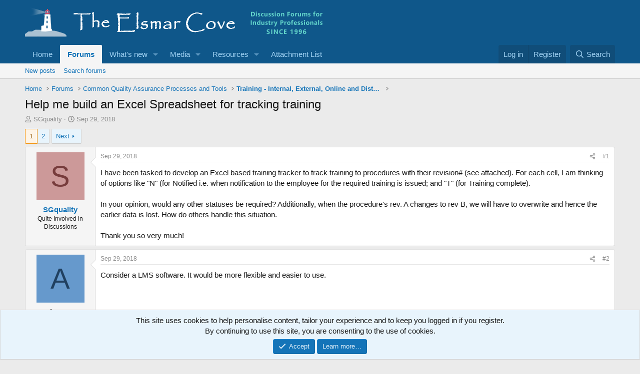

--- FILE ---
content_type: text/html; charset=utf-8
request_url: https://elsmar.com/elsmarqualityforum/threads/help-me-build-an-excel-spreadsheet-for-tracking-training.73956/
body_size: 26426
content:
<!DOCTYPE html>
<html id="XF" lang="en-US" dir="LTR"
	data-xf="2.3"
	data-app="public"
	
	
	data-template="thread_view"
	data-container-key="node-75"
	data-content-key="thread-73956"
	data-logged-in="false"
	data-cookie-prefix="xf_"
	data-csrf=""
	class="has-no-js template-thread_view"
	>
<head>
	
	
	

	<meta charset="utf-8" />
	
	<title>Help me build an Excel Spreadsheet for tracking training</title>

	<link rel="manifest" href="/elsmarqualityforum/webmanifest.php">

	<meta http-equiv="X-UA-Compatible" content="IE=Edge" />
	<meta name="viewport" content="width=device-width, initial-scale=1, viewport-fit=cover">

	
		
			
				<meta name="theme-color" media="(prefers-color-scheme: light)" content="#0f578a" />
				<meta name="theme-color" media="(prefers-color-scheme: dark)" content="#0a1c29" />
			
		
	

	<meta name="apple-mobile-web-app-title" content="Elsmar Cove Quality and Business Standards Discussions">
	

	
		
		<meta name="description" content="I have been tasked to develop an Excel based training tracker to track training to procedures with their revision# (see attached). For each cell, I am..." />
		<meta property="og:description" content="I have been tasked to develop an Excel based training tracker to track training to procedures with their revision# (see attached). For each cell, I am thinking of options like &quot;N&quot; (for Notified i.e. when notification to the employee for the required training is issued; and &quot;T&quot; (for Training..." />
		<meta property="twitter:description" content="I have been tasked to develop an Excel based training tracker to track training to procedures with their revision# (see attached). For each cell, I am thinking of options like &quot;N&quot; (for Notified..." />
	
	
		<meta property="og:url" content="https://elsmar.com/elsmarqualityforum/threads/help-me-build-an-excel-spreadsheet-for-tracking-training.73956/" />
	
		<link rel="canonical" href="https://elsmar.com/elsmarqualityforum/threads/help-me-build-an-excel-spreadsheet-for-tracking-training.73956/" />
	
		<link rel="next" href="/elsmarqualityforum/threads/help-me-build-an-excel-spreadsheet-for-tracking-training.73956/page-2" />
	

	
		
	
	
	<meta property="og:site_name" content="Elsmar Cove Quality and Business Standards Discussions" />


	
	
		
	
	
	<meta property="og:type" content="website" />


	
	
		
	
	
	
		<meta property="og:title" content="Help me build an Excel Spreadsheet for tracking training" />
		<meta property="twitter:title" content="Help me build an Excel Spreadsheet for tracking training" />
	


	
	
	
	

	
	
		<script async src="/elsmarqualityforum/jc/gtm.js?_v=81e4858c"></script>
	
	<script>
		window.dataLayer=window.dataLayer||[];function gtag(){dataLayer.push(arguments)}gtag("js",new Date);gtag('config','G-XYJYETZ7KK',{'style_id':2,'node_id':75,'node_title':'Training - Internal, External, Online and Distance Learning','thread_id':73956,'thread_title':'Help me build an Excel Spreadsheet for tracking training','thread_author':'SGquality','user_properties': {
		
		'pwa':navigator.standalone||window.matchMedia('(display-mode: standalone), (display-mode: minimal-ui)').matches?1:0,
		},});
!function(b,c){"object"==typeof console&&"function"==typeof console.error&&(console.error_old=console.error,console.error=function(){console.error_old.apply(this,arguments);b.gtag("event","exception",{error_type:"console",error_message:arguments[0],fatal:!1})});b.onerror=function(a,d,e){b.gtag("event","exception",{error_type:"javascript",error_message:a,error_location:d,error_line_number:e,fatal:!1})};b.onload=function(){c.querySelectorAll("img").forEach(a=>{a.complete&&0===a.naturalWidth&&b.gtag("event",
"exception",{error_type:"image",error_message:"not_loaded",error_location:a.src,fatal:!1})})}}(window,document);
	</script>


	
	
		
	
	

	<link rel="stylesheet" href="/elsmarqualityforum/css.php?css=public%3Anormalize.css%2Cpublic%3Afa.css%2Cpublic%3Avariations.less%2Cpublic%3Acore.less%2Cpublic%3Aapp.less&amp;s=2&amp;l=1&amp;d=1766928214&amp;k=a8a9c7d902e7e23c1514a1ed8b3555d1d1f37c87" />

	<link rel="stylesheet" href="/elsmarqualityforum/css.php?css=public%3Abb_code.less%2Cpublic%3Amessage.less%2Cpublic%3Anotices.less%2Cpublic%3Ashare_controls.less%2Cpublic%3Astructured_list.less%2Cpublic%3Aextra.less&amp;s=2&amp;l=1&amp;d=1766928214&amp;k=a5f93d16823b080ab1d1fa64d01a2da7634d708f" />


	
		<script src="/elsmarqualityforum/js/xf/preamble.min.js?_v=81e4858c"></script>
	

	
	<script src="/elsmarqualityforum/js/vendor/vendor-compiled.js?_v=81e4858c" defer></script>
	<script src="/elsmarqualityforum/js/xf/core-compiled.js?_v=81e4858c" defer></script>

	<script>
	XF.samViewCountMethod = "view";
	XF.samServerTime = 1769758166;
	XF.samItem = ".samItem";
	XF.samCodeUnit = ".samCodeUnit";
	XF.samBannerUnit = ".samBannerUnit";
</script>


<script>
	window.addEventListener('DOMContentLoaded', () => {
		var bkp = document.querySelectorAll('div[data-ba]');
		if (bkp) {
			bkp.forEach(item => {
				var ad = item;
				if (ad.querySelector('ins.adsbygoogle').style.display == 'none') {
					 XF.ajax('GET', XF.canonicalizeUrl('index.php?sam-item/' + ad.dataset.ba + '/get-backup'), {}, data => {
						 if (data.backup) {
							 ad.html(data.backup);
						 }
					 }, { skipDefault: true, global: false});
				}
			});
		}
		const advHere = document.querySelectorAll('.samAdvertiseHereLink');
		if (advHere) {
			advHere.forEach(item => {
				var unit = item.parentNode;
				if (unit.classList.contains('samCustomSize')) {
					unit.style.marginBottom = 20;
				}
			});
		}
		const ff = document.querySelectorAll('div[data-position="footer_fixed"] > div[data-cv="true"]');
		if (ff) {
			ff.forEach(item => {
				XF.trigger(item, 'adView');
			});
		}
	});
</script>
	
	

		
			
		

		
	



	<script>
		XF.ready(() =>
		{
			XF.extendObject(true, XF.config, {
				// 
				userId: 0,
				enablePush: false,
				pushAppServerKey: '',
				url: {
					fullBase: 'https://elsmar.com/elsmarqualityforum/',
					basePath: '/elsmarqualityforum/',
					css: '/elsmarqualityforum/css.php?css=__SENTINEL__&s=2&l=1&d=1766928214',
					js: '/elsmarqualityforum/js/__SENTINEL__?_v=81e4858c',
					icon: '/elsmarqualityforum/data/local/icons/__VARIANT__.svg?v=1766945788#__NAME__',
					iconInline: '/elsmarqualityforum/styles/fa/__VARIANT__/__NAME__.svg?v=5.15.3',
					keepAlive: '/elsmarqualityforum/login/keep-alive'
				},
				cookie: {
					path: '/',
					domain: '',
					prefix: 'xf_',
					secure: true,
					consentMode: 'simple',
					consented: ["optional","_third_party"]
				},
				cacheKey: 'f3ed7234243583f554e27d349fe769c5',
				csrf: '',
				js: {},
				fullJs: false,
				css: {"public:bb_code.less":true,"public:message.less":true,"public:notices.less":true,"public:share_controls.less":true,"public:structured_list.less":true,"public:extra.less":true},
				time: {
					now: 1769758166,
					today: 1769749200,
					todayDow: 5,
					tomorrow: 1769835600,
					yesterday: 1769662800,
					week: 1769230800,
					month: 1767243600,
					year: 1767243600
				},
				style: {
					light: 'default',
					dark: 'alternate',
					defaultColorScheme: 'light'
				},
				borderSizeFeature: '3px',
				fontAwesomeWeight: 'r',
				enableRtnProtect: true,
				
				enableFormSubmitSticky: true,
				imageOptimization: 'optimize',
				imageOptimizationQuality: 0.85,
				uploadMaxFilesize: 629145600,
				uploadMaxWidth: 1300,
				uploadMaxHeight: 1300,
				allowedVideoExtensions: ["m4v","mov","mp4","mp4v","mpeg","mpg","ogv","webm"],
				allowedAudioExtensions: ["mp3","opus","ogg","wav"],
				shortcodeToEmoji: true,
				visitorCounts: {
					conversations_unread: '0',
					alerts_unviewed: '0',
					total_unread: '0',
					title_count: true,
					icon_indicator: true
				},
				jsMt: {"xf\/action.js":"ef5648c0","xf\/embed.js":"604c8533","xf\/form.js":"604c8533","xf\/structure.js":"ef5648c0","xf\/tooltip.js":"604c8533"},
				jsState: {},
				publicMetadataLogoUrl: '',
				publicPushBadgeUrl: 'https://elsmar.com/elsmarqualityforum/styles/default/xenforo/bell.png'
			})

			XF.extendObject(XF.phrases, {
				// 
"svStandardLib_time.day": "{count} day",
"svStandardLib_time.days": "{count} days",
"svStandardLib_time.hour": "{count} hour",
"svStandardLib_time.hours": "{count} hours",
"svStandardLib_time.minute": "{count} minutes",
"svStandardLib_time.minutes": "{count} minutes",
"svStandardLib_time.month": "{count} month",
"svStandardLib_time.months": "{count} months",
"svStandardLib_time.second": "{count} second",
"svStandardLib_time.seconds": "{count} seconds",
"svStandardLib_time.week": "time.week",
"svStandardLib_time.weeks": "{count} weeks",
"svStandardLib_time.year": "{count} year",
"svStandardLib_time.years": "{count} years",
				date_x_at_time_y:     "{date} at {time}",
				day_x_at_time_y:      "{day} at {time}",
				yesterday_at_x:       "Yesterday at {time}",
				x_minutes_ago:        "{minutes} minutes ago",
				one_minute_ago:       "1 minute ago",
				a_moment_ago:         "A moment ago",
				today_at_x:           "Today at {time}",
				in_a_moment:          "In a moment",
				in_a_minute:          "In a minute",
				in_x_minutes:         "In {minutes} minutes",
				later_today_at_x:     "Later today at {time}",
				tomorrow_at_x:        "Tomorrow at {time}",
				short_date_x_minutes: "{minutes}m",
				short_date_x_hours:   "{hours}h",
				short_date_x_days:    "{days}d",

				day0: "Sunday",
				day1: "Monday",
				day2: "Tuesday",
				day3: "Wednesday",
				day4: "Thursday",
				day5: "Friday",
				day6: "Saturday",

				dayShort0: "Sun",
				dayShort1: "Mon",
				dayShort2: "Tue",
				dayShort3: "Wed",
				dayShort4: "Thu",
				dayShort5: "Fri",
				dayShort6: "Sat",

				month0: "January",
				month1: "February",
				month2: "March",
				month3: "April",
				month4: "May",
				month5: "June",
				month6: "July",
				month7: "August",
				month8: "September",
				month9: "October",
				month10: "November",
				month11: "December",

				active_user_changed_reload_page: "The active user has changed. Reload the page for the latest version.",
				server_did_not_respond_in_time_try_again: "The server did not respond in time. Please try again.",
				oops_we_ran_into_some_problems: "Elsmar Error Notice - Please <a href=\"https://elsmar.com/elsmarqualityforum/misc/contact\"/>Contact us<\/a> if you need help or to report this error/problem.",
				oops_we_ran_into_some_problems_more_details_console: "Elsmar Error Notice. Please try again later. More error details may be in the browser console.",
				file_too_large_to_upload: "The file is too large to be uploaded.",
				uploaded_file_is_too_large_for_server_to_process: "The uploaded file is too large for the server to process.",
				files_being_uploaded_are_you_sure: "Files are still being uploaded. Are you sure you want to submit this form?",
				attach: "Attach files",
				rich_text_box: "Rich text box",
				close: "Close",
				link_copied_to_clipboard: "Link copied to clipboard.",
				text_copied_to_clipboard: "Text copied to clipboard.",
				loading: "Loading…",
				you_have_exceeded_maximum_number_of_selectable_items: "You have exceeded the maximum number of selectable items.",

				processing: "Processing",
				'processing...': "Processing…",

				showing_x_of_y_items: "Showing {count} of {total} items",
				showing_all_items: "Showing all items",
				no_items_to_display: "No items to display",

				number_button_up: "Increase",
				number_button_down: "Decrease",

				push_enable_notification_title: "Push notifications enabled successfully at Elsmar Cove Quality and Business Standards Discussions",
				push_enable_notification_body: "Thank you for enabling push notifications!",

				pull_down_to_refresh: "Pull down to refresh",
				release_to_refresh: "Release to refresh",
				refreshing: "Refreshing…"
			})
		})
	
document.querySelectorAll(".file-preview").forEach(filePreview=>{filePreview.addEventListener("click",()=>{gtag('event','file_download',{link_url:(new URL(filePreview.getAttribute("href"),window.location.origin)).href, file_name:filePreview.parentNode.querySelector('.file-name').textContent});});});document.querySelectorAll('.shareButtons-button').forEach(shareButton=>{shareButton.addEventListener('click',()=>{gtag('event','share',{method:shareButton.getAttribute('class').match(/.*shareButtons-button--(.*?)$|\s/)[1]});});});document.querySelectorAll('.bookmarkLink:not(.is-bookmarked)').forEach(bookmarkLink=>{bookmarkLink.addEventListener('click',()=>{gtag('event','bookmark');});});document.querySelectorAll(".js-installPromptButton").forEach(a=>{a.addEventListener("click",()=>{gtag("event","app_install_prompt")})});window.addEventListener("appinstalled",()=>{gtag("event","app_install")});XF.PWA&&XF.PWA.isRunning()&&document.addEventListener("visibilitychange",()=>{"visible"===document.visibilityState&&gtag("event","app_open")});
</script>

	


	
		<link rel="icon" type="image/png" href="https://elsmar.com/elsmarqualityforum/styles/default/xenforo/favicon-2021.ico" sizes="32x32" />
	

	

	

		
			
		

		
	


</head>
<body data-template="thread_view">

	

		
			
		

		
	


	

		
			
		

		
	


<div class="p-pageWrapper" id="top">

	

	<header class="p-header" id="header">
		<div class="p-header-inner">
			<div class="p-header-content">
				<div class="p-header-logo p-header-logo--image">
					<a href="/elsmarqualityforum/">
						

	

	
		
		

		
	
		
		

		
	

	

	<picture data-variations="{&quot;default&quot;:{&quot;1&quot;:&quot;\/elsmarqualityforum\/styles\/default\/xenforo\/Header-Elsmar-Homeheader-2021-09-15.png&quot;,&quot;2&quot;:null},&quot;alternate&quot;:{&quot;1&quot;:&quot;\/elsmarqualityforum\/styles\/default\/xenforo\/Header-Elsmar-Homeheader-2021-09-15.png&quot;,&quot;2&quot;:null}}">
		
		
		

		
			
			
			

			
		

		<img src="/elsmarqualityforum/styles/default/xenforo/Header-Elsmar-Homeheader-2021-09-15.png"  width="596" height="78" alt="Elsmar Cove Quality and Business Standards Discussions"  />
	</picture>


					</a>
				</div>

				
	

		
			
		

		
	


			</div>
		</div>
	</header>

	
	

	
		<div class="p-navSticky p-navSticky--primary" data-xf-init="sticky-header">
			
		<nav class="p-nav">
			<div class="p-nav-inner">
				<button type="button" class="button button--plain p-nav-menuTrigger" data-xf-click="off-canvas" data-menu=".js-headerOffCanvasMenu" tabindex="0" aria-label="Menu"><span class="button-text">
					<i aria-hidden="true"></i>
				</span></button>

				<div class="p-nav-smallLogo">
					<a href="/elsmarqualityforum/">
						

	

	
		
		

		
	
		
		

		
	

	

	<picture data-variations="{&quot;default&quot;:{&quot;1&quot;:&quot;\/elsmarqualityforum\/styles\/default\/xenforo\/Header-Elsmar-Homeheader-2021-09-15.png&quot;,&quot;2&quot;:null},&quot;alternate&quot;:{&quot;1&quot;:&quot;\/elsmarqualityforum\/styles\/default\/xenforo\/Header-Elsmar-Homeheader-2021-09-15.png&quot;,&quot;2&quot;:null}}">
		
		
		

		
			
			
			

			
		

		<img src="/elsmarqualityforum/styles/default/xenforo/Header-Elsmar-Homeheader-2021-09-15.png"  width="596" height="78" alt="Elsmar Cove Quality and Business Standards Discussions"  />
	</picture>


					</a>
				</div>

				<div class="p-nav-scroller hScroller" data-xf-init="h-scroller" data-auto-scroll=".p-navEl.is-selected">
					<div class="hScroller-scroll">
						<ul class="p-nav-list js-offCanvasNavSource">
							
								<li>
									
	<div class="p-navEl " >
	

		
	
	<a href="https://elsmar.com/"
	class="p-navEl-link "
	
	data-xf-key="1"
	data-nav-id="home">Home</a>


		

		
	
	</div>

								</li>
							
								<li>
									
	<div class="p-navEl is-selected" data-has-children="true">
	

		
	
	<a href="/elsmarqualityforum/"
	class="p-navEl-link p-navEl-link--splitMenu "
	
	
	data-nav-id="forums">Forums</a>


		<a data-xf-key="2"
			data-xf-click="menu"
			data-menu-pos-ref="< .p-navEl"
			class="p-navEl-splitTrigger"
			role="button"
			tabindex="0"
			aria-label="Toggle expanded"
			aria-expanded="false"
			aria-haspopup="true"></a>

		
	
		<div class="menu menu--structural" data-menu="menu" aria-hidden="true">
			<div class="menu-content">
				
					
	
	
	<a href="/elsmarqualityforum/whats-new/posts/"
	class="menu-linkRow u-indentDepth0 js-offCanvasCopy "
	
	
	data-nav-id="newPosts">New posts</a>

	

				
					
	
	
	<a href="/elsmarqualityforum/search/?type=post"
	class="menu-linkRow u-indentDepth0 js-offCanvasCopy "
	
	
	data-nav-id="searchForums">Search forums</a>

	

				
			</div>
		</div>
	
	</div>

								</li>
							
								<li>
									
	<div class="p-navEl " data-has-children="true">
	

		
	
	<a href="/elsmarqualityforum/whats-new/"
	class="p-navEl-link p-navEl-link--splitMenu "
	
	
	data-nav-id="whatsNew">What's new</a>


		<a data-xf-key="3"
			data-xf-click="menu"
			data-menu-pos-ref="< .p-navEl"
			class="p-navEl-splitTrigger"
			role="button"
			tabindex="0"
			aria-label="Toggle expanded"
			aria-expanded="false"
			aria-haspopup="true"></a>

		
	
		<div class="menu menu--structural" data-menu="menu" aria-hidden="true">
			<div class="menu-content">
				
					
	
	
	<a href="/elsmarqualityforum/featured/"
	class="menu-linkRow u-indentDepth0 js-offCanvasCopy "
	
	
	data-nav-id="featured">Featured content</a>

	

				
					
	
	
	<a href="/elsmarqualityforum/whats-new/posts/"
	class="menu-linkRow u-indentDepth0 js-offCanvasCopy "
	 rel="nofollow"
	
	data-nav-id="whatsNewPosts">New posts</a>

	

				
					
	
	
	<a href="/elsmarqualityforum/whats-new/posts/?skip=1"
	class="menu-linkRow u-indentDepth0 js-offCanvasCopy "
	
	
	data-nav-id="MrJinx_WhatsNewTweak_AllPosts">All posts</a>

	

				
					
	
	
	<a href="/elsmarqualityforum/whats-new/media/"
	class="menu-linkRow u-indentDepth0 js-offCanvasCopy "
	 rel="nofollow"
	
	data-nav-id="xfmgWhatsNewNewMedia">New media</a>

	

				
					
	
	
	<a href="/elsmarqualityforum/whats-new/media-comments/"
	class="menu-linkRow u-indentDepth0 js-offCanvasCopy "
	 rel="nofollow"
	
	data-nav-id="xfmgWhatsNewMediaComments">New media comments</a>

	

				
					
	
	
	<a href="/elsmarqualityforum/whats-new/latest-activity"
	class="menu-linkRow u-indentDepth0 js-offCanvasCopy "
	 rel="nofollow"
	
	data-nav-id="latestActivity">Latest activity</a>

	

				
			</div>
		</div>
	
	</div>

								</li>
							
								<li>
									
	<div class="p-navEl " data-has-children="true">
	

		
	
	<a href="/elsmarqualityforum/media/"
	class="p-navEl-link p-navEl-link--splitMenu "
	
	
	data-nav-id="xfmg">Media</a>


		<a data-xf-key="4"
			data-xf-click="menu"
			data-menu-pos-ref="< .p-navEl"
			class="p-navEl-splitTrigger"
			role="button"
			tabindex="0"
			aria-label="Toggle expanded"
			aria-expanded="false"
			aria-haspopup="true"></a>

		
	
		<div class="menu menu--structural" data-menu="menu" aria-hidden="true">
			<div class="menu-content">
				
					
	
	
	<a href="/elsmarqualityforum/whats-new/media/"
	class="menu-linkRow u-indentDepth0 js-offCanvasCopy "
	 rel="nofollow"
	
	data-nav-id="xfmgNewMedia">New media</a>

	

				
					
	
	
	<a href="/elsmarqualityforum/whats-new/media-comments/"
	class="menu-linkRow u-indentDepth0 js-offCanvasCopy "
	 rel="nofollow"
	
	data-nav-id="xfmgNewComments">New comments</a>

	

				
					
	
	
	<a href="/elsmarqualityforum/search/?type=xfmg_media"
	class="menu-linkRow u-indentDepth0 js-offCanvasCopy "
	
	
	data-nav-id="xfmgSearchMedia">Search media</a>

	

				
			</div>
		</div>
	
	</div>

								</li>
							
								<li>
									
	<div class="p-navEl " data-has-children="true">
	

		
	
	<a href="/elsmarqualityforum/resources/"
	class="p-navEl-link p-navEl-link--splitMenu "
	
	
	data-nav-id="xfrm">Resources</a>


		<a data-xf-key="5"
			data-xf-click="menu"
			data-menu-pos-ref="< .p-navEl"
			class="p-navEl-splitTrigger"
			role="button"
			tabindex="0"
			aria-label="Toggle expanded"
			aria-expanded="false"
			aria-haspopup="true"></a>

		
	
		<div class="menu menu--structural" data-menu="menu" aria-hidden="true">
			<div class="menu-content">
				
					
	
	
	<a href="/elsmarqualityforum/resources/latest-reviews"
	class="menu-linkRow u-indentDepth0 js-offCanvasCopy "
	
	
	data-nav-id="xfrmLatestReviews">Latest reviews</a>

	

				
					
	
	
	<a href="/elsmarqualityforum/whats-new/resources/"
	class="menu-linkRow u-indentDepth0 js-offCanvasCopy "
	 rel="nofollow"
	
	data-nav-id="xfrmNewResources">New resources</a>

	

				
					
	
	
	<a href="/elsmarqualityforum/search/?type=resource"
	class="menu-linkRow u-indentDepth0 js-offCanvasCopy "
	
	
	data-nav-id="xfrmSearchResources">Search resources</a>

	

				
			</div>
		</div>
	
	</div>

								</li>
							
								<li>
									
	<div class="p-navEl " >
	

		
	
	<a href="/elsmarqualityforum/attach-list/"
	class="p-navEl-link "
	
	data-xf-key="6"
	data-nav-id="attachlist">Attachment List</a>


		

		
	
	</div>

								</li>
							
						</ul>
					</div>
				</div>

				<div class="p-nav-opposite">
					<div class="p-navgroup p-account p-navgroup--guest">
						
							<a href="/elsmarqualityforum/login/" class="p-navgroup-link p-navgroup-link--textual p-navgroup-link--logIn"
								data-xf-click="overlay" data-follow-redirects="on">
								<span class="p-navgroup-linkText">Log in</span>
							</a>
							
								<a href="/elsmarqualityforum/login/register" class="p-navgroup-link p-navgroup-link--textual p-navgroup-link--register"
									data-xf-click="overlay" data-follow-redirects="on">
									<span class="p-navgroup-linkText">Register</span>
								</a>
							
						
					</div>

					<div class="p-navgroup p-discovery">
						<a href="/elsmarqualityforum/whats-new/"
							class="p-navgroup-link p-navgroup-link--iconic p-navgroup-link--whatsnew"
							aria-label="What&#039;s new"
							title="What&#039;s new">
							<i aria-hidden="true"></i>
							<span class="p-navgroup-linkText">What's new</span>
						</a>

						
							<a href="/elsmarqualityforum/search/"
								class="p-navgroup-link p-navgroup-link--iconic p-navgroup-link--search"
								data-xf-click="menu"
								data-xf-key="/"
								aria-label="Search"
								aria-expanded="false"
								aria-haspopup="true"
								title="Search">
								<i aria-hidden="true"></i>
								<span class="p-navgroup-linkText">Search</span>
							</a>
							<div class="menu menu--structural menu--wide" data-menu="menu" aria-hidden="true">
								<form action="/elsmarqualityforum/search/search" method="post"
									class="menu-content"
									data-xf-init="quick-search">

									<h3 class="menu-header">Search</h3>
									
									<div class="menu-row">
										
											<div class="inputGroup inputGroup--joined">
												<input type="text" class="input" name="keywords" data-acurl="/elsmarqualityforum/search/auto-complete" placeholder="Search…" aria-label="Search" data-menu-autofocus="true" />
												
			<select name="constraints" class="js-quickSearch-constraint input" aria-label="Search within">
				<option value="">Everywhere</option>
<option value="{&quot;search_type&quot;:&quot;post&quot;}">Threads</option>
<option value="{&quot;search_type&quot;:&quot;post&quot;,&quot;c&quot;:{&quot;nodes&quot;:[75],&quot;child_nodes&quot;:1}}">This forum</option>
<option value="{&quot;search_type&quot;:&quot;post&quot;,&quot;c&quot;:{&quot;thread&quot;:73956}}">This thread</option>

			</select>
		
											</div>
										
									</div>

									
									<div class="menu-row">
										<label class="iconic"><input type="checkbox"  name="c[title_only]" value="1" /><i aria-hidden="true"></i><span class="iconic-label">Search titles only</span></label>

									</div>
									
									<div class="menu-row">
										<div class="inputGroup">
											<span class="inputGroup-text" id="ctrl_search_menu_by_member">By:</span>
											<input type="text" class="input" name="c[users]" data-xf-init="auto-complete" placeholder="Member" aria-labelledby="ctrl_search_menu_by_member" />
										</div>
									</div>
									
<div class="menu-footer">
									<span class="menu-footer-controls">
										<button type="submit" class="button button--icon button--icon--search button--primary"><i class="fa--xf far fa-search "><svg xmlns="http://www.w3.org/2000/svg" role="img" aria-hidden="true" ><use href="/elsmarqualityforum/data/local/icons/regular.svg?v=1766945788#search"></use></svg></i><span class="button-text">Search</span></button>
										<button type="submit" class="button " name="from_search_menu"><span class="button-text">Advanced search…</span></button>
									</span>
									</div>

									<input type="hidden" name="_xfToken" value="" />
								</form>
							</div>
						
					</div>
				</div>
			</div>
		</nav>
	
		</div>
		
		
			<div class="p-sectionLinks">
				<div class="p-sectionLinks-inner hScroller" data-xf-init="h-scroller">
					<div class="hScroller-scroll">
						<ul class="p-sectionLinks-list">
							
								<li>
									
	<div class="p-navEl " >
	

		
	
	<a href="/elsmarqualityforum/whats-new/posts/"
	class="p-navEl-link "
	
	data-xf-key="alt+1"
	data-nav-id="newPosts">New posts</a>


		

		
	
	</div>

								</li>
							
								<li>
									
	<div class="p-navEl " >
	

		
	
	<a href="/elsmarqualityforum/search/?type=post"
	class="p-navEl-link "
	
	data-xf-key="alt+2"
	data-nav-id="searchForums">Search forums</a>


		

		
	
	</div>

								</li>
							
						</ul>
					</div>
				</div>
			</div>
			
	
		

	<div class="offCanvasMenu offCanvasMenu--nav js-headerOffCanvasMenu" data-menu="menu" aria-hidden="true" data-ocm-builder="navigation">
		<div class="offCanvasMenu-backdrop" data-menu-close="true"></div>
		<div class="offCanvasMenu-content">
			<div class="offCanvasMenu-header">
				Menu
				<a class="offCanvasMenu-closer" data-menu-close="true" role="button" tabindex="0" aria-label="Close"></a>
			</div>
			
				<div class="p-offCanvasRegisterLink">
					<div class="offCanvasMenu-linkHolder">
						<a href="/elsmarqualityforum/login/" class="offCanvasMenu-link" data-xf-click="overlay" data-menu-close="true">
							Log in
						</a>
					</div>
					<hr class="offCanvasMenu-separator" />
					
						<div class="offCanvasMenu-linkHolder">
							<a href="/elsmarqualityforum/login/register" class="offCanvasMenu-link" data-xf-click="overlay" data-menu-close="true">
								Register
							</a>
						</div>
						<hr class="offCanvasMenu-separator" />
					
				</div>
			
			<div class="js-offCanvasNavTarget"></div>
			<div class="offCanvasMenu-installBanner js-installPromptContainer" style="display: none;" data-xf-init="install-prompt">
				<div class="offCanvasMenu-installBanner-header">Install the app</div>
				<button type="button" class="button js-installPromptButton"><span class="button-text">Install</span></button>
				<template class="js-installTemplateIOS">
<script>gtag('event','tutorial_begin');</script>
					<div class="js-installTemplateContent">
						<div class="overlay-title">How to install the app on iOS</div>
						<div class="block-body">
							<div class="block-row">
								<p>
									Follow along with the video below to see how to install our site as a web app on your home screen.
								</p>
								<p style="text-align: center">
									<video src="/elsmarqualityforum/styles/default/xenforo/add_to_home.mp4"
										width="280" height="480" autoplay loop muted playsinline></video>
								</p>
								<p>
									<small><strong>Note:</strong> This feature may not be available in some browsers.</small>
								</p>
							</div>
						</div>
					</div>
				</template>
			</div>
		</div>
	</div>

	<div class="p-body">
		<div class="p-body-inner">
			<!--XF:EXTRA_OUTPUT-->


			

			

			
	

		
			
		

		
	


			
	
		<ul class="p-breadcrumbs "
			itemscope itemtype="https://schema.org/BreadcrumbList">
			
				

				
				

				
					
					
	<li itemprop="itemListElement" itemscope itemtype="https://schema.org/ListItem">
		<a href="https://elsmar.com/" itemprop="item">
			<span itemprop="name">Home</span>
		</a>
		<meta itemprop="position" content="1" />
	</li>

				

				
					
					
	<li itemprop="itemListElement" itemscope itemtype="https://schema.org/ListItem">
		<a href="/elsmarqualityforum/" itemprop="item">
			<span itemprop="name">Forums</span>
		</a>
		<meta itemprop="position" content="2" />
	</li>

				
				
					
					
	<li itemprop="itemListElement" itemscope itemtype="https://schema.org/ListItem">
		<a href="/elsmarqualityforum/#common-quality-assurance-processes-and-tools.5" itemprop="item">
			<span itemprop="name">Common Quality Assurance Processes and Tools</span>
		</a>
		<meta itemprop="position" content="3" />
	</li>

				
					
					
	<li itemprop="itemListElement" itemscope itemtype="https://schema.org/ListItem">
		<a href="/elsmarqualityforum/forums/training-internal-external-online-and-distance-learning.75/" itemprop="item">
			<span itemprop="name">Training - Internal, External, Online and Distance Learning</span>
		</a>
		<meta itemprop="position" content="4" />
	</li>

				
			
		</ul>
	

			
	

		
			
		

		
	



			
	<noscript class="js-jsWarning"><div class="blockMessage blockMessage--important blockMessage--iconic u-noJsOnly">JavaScript is disabled. For a better experience, please enable JavaScript in your browser before proceeding.</div></noscript>

			
	<div class="blockMessage blockMessage--important blockMessage--iconic js-browserWarning" style="display: none">You are using an out of date browser. It  may not display this or other websites correctly.<br />You should upgrade or use an <a href="https://www.google.com/chrome/" target="_blank" rel="noopener">alternative browser</a>.</div>


			
				<div class="p-body-header">
					
						
							<div class="p-title ">
								
									
										<h1 class="p-title-value">Help me build an Excel Spreadsheet for tracking training</h1>
									
									
								
							</div>
						

						
							<div class="p-description">
	<ul class="listInline listInline--bullet">
		<li>
			<i class="fa--xf far fa-user "><svg xmlns="http://www.w3.org/2000/svg" role="img" ><title>Thread starter</title><use href="/elsmarqualityforum/data/local/icons/regular.svg?v=1766945788#user"></use></svg></i>
			<span class="u-srOnly">Thread starter</span>

			<a href="/elsmarqualityforum/members/sgquality.159769/" class="username  u-concealed" dir="auto" data-user-id="159769" data-xf-init="member-tooltip">SGquality</a>
		</li>
		<li>
			<i class="fa--xf far fa-clock "><svg xmlns="http://www.w3.org/2000/svg" role="img" ><title>Start date</title><use href="/elsmarqualityforum/data/local/icons/regular.svg?v=1766945788#clock"></use></svg></i>
			<span class="u-srOnly">Start date</span>

			<a href="/elsmarqualityforum/threads/help-me-build-an-excel-spreadsheet-for-tracking-training.73956/" class="u-concealed"><time  class="u-dt" dir="auto" datetime="2018-09-29T06:44:03-0400" data-timestamp="1538217843" data-date="Sep 29, 2018" data-time="6:44 AM" data-short="Sep &#039;18" title="Sep 29, 2018 at 6:44 AM">Sep 29, 2018</time></a>
		</li>
		
		
	</ul>
</div>
						
					
				</div>
			

			<div class="p-body-main  ">
				
				<div class="p-body-contentCol"></div>
				

				

				<div class="p-body-content">
					
	

		
			
		

		
	


					<div class="p-body-pageContent">



	








	
	
	
		
	
	
	


	
	
	
		
	
	
	


	
	
		
	
	
	


	
	



	













	

	
		
		
	








	

		
			
		

		
	











	

		
			
		

		
	



	

		
			
		

		
	



<div class="block block--messages" data-xf-init="" data-type="post" data-href="/elsmarqualityforum/inline-mod/" data-search-target="*">

	<span class="u-anchorTarget" id="posts"></span>

	
		
	

	

	<div class="block-outer"><div class="block-outer-main"><nav class="pageNavWrapper pageNavWrapper--mixed ">



<div class="pageNav  ">
	

	<ul class="pageNav-main">
		

	
		<li class="pageNav-page pageNav-page--current "><a href="/elsmarqualityforum/threads/help-me-build-an-excel-spreadsheet-for-tracking-training.73956/">1</a></li>
	


		

		

		

		

	
		<li class="pageNav-page "><a href="/elsmarqualityforum/threads/help-me-build-an-excel-spreadsheet-for-tracking-training.73956/page-2">2</a></li>
	

	</ul>

	
		<a href="/elsmarqualityforum/threads/help-me-build-an-excel-spreadsheet-for-tracking-training.73956/page-2" class="pageNav-jump pageNav-jump--next">Next</a>
	
</div>

<div class="pageNavSimple">
	

	<a class="pageNavSimple-el pageNavSimple-el--current"
		data-xf-init="tooltip" title="Go to page"
		data-xf-click="menu" role="button" tabindex="0" aria-expanded="false" aria-haspopup="true">
		1 of 2
	</a>
	

	<div class="menu menu--pageJump" data-menu="menu" aria-hidden="true">
		<div class="menu-content">
			<h4 class="menu-header">Go to page</h4>
			<div class="menu-row" data-xf-init="page-jump" data-page-url="/elsmarqualityforum/threads/help-me-build-an-excel-spreadsheet-for-tracking-training.73956/page-%page%">
				<div class="inputGroup inputGroup--numbers">
					<div class="inputGroup inputGroup--numbers inputNumber" data-xf-init="number-box"><input type="number" pattern="\d*" class="input input--number js-numberBoxTextInput input input--numberNarrow js-pageJumpPage" value="1"  min="1" max="2" step="1" required="required" data-menu-autofocus="true" /></div>
					<span class="inputGroup-text"><button type="button" class="button js-pageJumpGo"><span class="button-text">Go</span></button></span>
				</div>
			</div>
		</div>
	</div>


	
		<a href="/elsmarqualityforum/threads/help-me-build-an-excel-spreadsheet-for-tracking-training.73956/page-2" class="pageNavSimple-el pageNavSimple-el--next">
			Next <i aria-hidden="true"></i>
		</a>
		<a href="/elsmarqualityforum/threads/help-me-build-an-excel-spreadsheet-for-tracking-training.73956/page-2"
			class="pageNavSimple-el pageNavSimple-el--last"
			data-xf-init="tooltip" title="Last">
			<i aria-hidden="true"></i> <span class="u-srOnly">Last</span>
		</a>
	
</div>

</nav>



</div></div>

	

	
		
	<div class="block-outer js-threadStatusField"></div>

	

	<div class="block-container lbContainer"
		data-xf-init="lightbox select-to-quote"
		data-message-selector=".js-post"
		data-lb-id="thread-73956"
		data-lb-universal="0">

		<div class="block-body js-replyNewMessageContainer">
			
				


	

		
			
		

		
	



					

					
						

	
	

	

	
	<article class="message message--post js-post js-inlineModContainer  "
		data-author="SGquality"
		data-content="post-616893"
		id="js-post-616893"
		>

		

		<span class="u-anchorTarget" id="post-616893"></span>

		
			<div class="message-inner">
				
					<div class="message-cell message-cell--user">
						

	<section class="message-user"
		
		
		>

		

		<div class="message-avatar ">
			<div class="message-avatar-wrapper">
				<a href="/elsmarqualityforum/members/sgquality.159769/" class="avatar avatar--m avatar--default avatar--default--dynamic" data-user-id="159769" data-xf-init="member-tooltip" style="background-color: #cc9999; color: #773c3c">
			<span class="avatar-u159769-m" role="img" aria-label="SGquality">S</span> 
		</a>
				
			</div>
		</div>
		<div class="message-userDetails">
			<h4 class="message-name"><a href="/elsmarqualityforum/members/sgquality.159769/" class="username " dir="auto" data-user-id="159769" data-xf-init="member-tooltip">SGquality</a></h4>
			<h5 class="userTitle message-userTitle" dir="auto">Quite Involved in Discussions</h5>
			
		</div>
		
			
			
		
		<span class="message-userArrow"></span>
	</section>

					</div>
				

				
					<div class="message-cell message-cell--main">
					
						<div class="message-main js-quickEditTarget">

							
								

	

	<header class="message-attribution message-attribution--split">
		<ul class="message-attribution-main listInline ">
			
			
			<li class="u-concealed">
				<a href="/elsmarqualityforum/threads/help-me-build-an-excel-spreadsheet-for-tracking-training.73956/#post-616893" rel="nofollow" >
					<time  class="u-dt" dir="auto" datetime="2018-09-29T06:44:03-0400" data-timestamp="1538217843" data-date="Sep 29, 2018" data-time="6:44 AM" data-short="Sep &#039;18" title="Sep 29, 2018 at 6:44 AM">Sep 29, 2018</time>
				</a>
			</li>
			
		</ul>

		<ul class="message-attribution-opposite message-attribution-opposite--list ">
			
			<li>
				<a href="/elsmarqualityforum/threads/help-me-build-an-excel-spreadsheet-for-tracking-training.73956/#post-616893"
					class="message-attribution-gadget"
					data-xf-init="share-tooltip"
					data-href="/elsmarqualityforum/posts/616893/share"
					aria-label="Share"
					rel="nofollow">
					<i class="fa--xf far fa-share-alt "><svg xmlns="http://www.w3.org/2000/svg" role="img" aria-hidden="true" ><use href="/elsmarqualityforum/data/local/icons/regular.svg?v=1766945788#share-alt"></use></svg></i>
				</a>
			</li>
			
				<li class="u-hidden js-embedCopy">
					
	<a href="javascript:"
		data-xf-init="copy-to-clipboard"
		data-copy-text="&lt;div class=&quot;js-xf-embed&quot; data-url=&quot;https://elsmar.com/elsmarqualityforum&quot; data-content=&quot;post-616893&quot;&gt;&lt;/div&gt;&lt;script defer src=&quot;https://elsmar.com/elsmarqualityforum/js/xf/external_embed.js?_v=81e4858c&quot;&gt;&lt;/script&gt;"
		data-success="Embed code HTML copied to clipboard."
		class="">
		<i class="fa--xf far fa-code "><svg xmlns="http://www.w3.org/2000/svg" role="img" aria-hidden="true" ><use href="/elsmarqualityforum/data/local/icons/regular.svg?v=1766945788#code"></use></svg></i>
	</a>

				</li>
			
			
			
				<li>
					<a href="/elsmarqualityforum/threads/help-me-build-an-excel-spreadsheet-for-tracking-training.73956/#post-616893" rel="nofollow">
						#1
					</a>
				</li>
			
		</ul>
	</header>

							

							<div class="message-content js-messageContent">
							

								
									
	
	
	

								

								
									
	

	<div class="message-userContent lbContainer js-lbContainer "
		data-lb-id="post-616893"
		data-lb-caption-desc="SGquality &middot; Sep 29, 2018 at 6:44 AM">

		
			

	
		
	

		

		<article class="message-body js-selectToQuote">
			
				
			

			<div >
				
					
	

		
			
		

		
	

<div class="bbWrapper">I have been tasked to develop an Excel based training tracker to track training to procedures with their revision# (see attached). For each cell, I am thinking of options like &quot;N&quot; (for Notified i.e. when notification to the employee for the required training is issued; and &quot;T&quot; (for Training complete). <br />
<br />
In your opinion, would any other statuses be required? Additionally, when the procedure&#039;s rev. A changes to rev B, we will have to overwrite and hence the earlier data is lost. How do others handle this situation.<br />
<br />
Thank you so very much!</div>

	

		
			
		

		
	

				
			</div>

			<div class="js-selectToQuoteEnd">&nbsp;</div>
			
				
			
		</article>

		
			

	
		
	

		

		
			
	

		
	</div>

								

								
									
	

	

								

								
									
	

		
			
		

		
	


	


	

		
			
		

		
	

								

							
							</div>

							
								
	

	<footer class="message-footer">
		

		

		<div class="reactionsBar js-reactionsList ">
			
		</div>

		<div class="js-historyTarget message-historyTarget toggleTarget" data-href="trigger-href"></div>
	</footer>

							
						</div>

					
					</div>
				
			</div>
		
	</article>

	
	

					

					

	
		
			
				
				
				
				
				
				
			
		
	


				

	

		
			
		

		
	




	

		
			
		

		
	



					

					
						

	
	

	

	
	<article class="message message--post js-post js-inlineModContainer  "
		data-author="Aj_Grant"
		data-content="post-616900"
		id="js-post-616900"
		itemscope itemtype="https://schema.org/Comment" itemid="https://elsmar.com/elsmarqualityforum/posts/616900/">

		
			<meta itemprop="parentItem" itemscope itemid="https://elsmar.com/elsmarqualityforum/threads/help-me-build-an-excel-spreadsheet-for-tracking-training.73956/" />
			<meta itemprop="name" content="Post #2" />
		

		<span class="u-anchorTarget" id="post-616900"></span>

		
			<div class="message-inner">
				
					<div class="message-cell message-cell--user">
						

	<section class="message-user"
		itemprop="author"
		itemscope itemtype="https://schema.org/Person"
		>

		

		<div class="message-avatar ">
			<div class="message-avatar-wrapper">
				<span class="avatar avatar--m avatar--default avatar--default--dynamic" data-user-id="0" style="background-color: #6699cc; color: #204060" title="Aj_Grant">
			<span class="avatar-u0-m" role="img" aria-label="Aj_Grant">A</span> 
		</span>
				
			</div>
		</div>
		<div class="message-userDetails">
			<h4 class="message-name"><span class="username " dir="auto" data-user-id="0"><span itemprop="name">Aj_Grant</span></span></h4>
			
			
		</div>
		
		<span class="message-userArrow"></span>
	</section>

					</div>
				

				
					<div class="message-cell message-cell--main">
					
						<div class="message-main js-quickEditTarget">

							
								

	

	<header class="message-attribution message-attribution--split">
		<ul class="message-attribution-main listInline ">
			
			
			<li class="u-concealed">
				<a href="/elsmarqualityforum/threads/help-me-build-an-excel-spreadsheet-for-tracking-training.73956/#post-616900" rel="nofollow" itemprop="url">
					<time  class="u-dt" dir="auto" datetime="2018-09-29T14:09:41-0400" data-timestamp="1538244581" data-date="Sep 29, 2018" data-time="2:09 PM" data-short="Sep &#039;18" title="Sep 29, 2018 at 2:09 PM" itemprop="datePublished">Sep 29, 2018</time>
				</a>
			</li>
			
		</ul>

		<ul class="message-attribution-opposite message-attribution-opposite--list ">
			
			<li>
				<a href="/elsmarqualityforum/threads/help-me-build-an-excel-spreadsheet-for-tracking-training.73956/#post-616900"
					class="message-attribution-gadget"
					data-xf-init="share-tooltip"
					data-href="/elsmarqualityforum/posts/616900/share"
					aria-label="Share"
					rel="nofollow">
					<i class="fa--xf far fa-share-alt "><svg xmlns="http://www.w3.org/2000/svg" role="img" aria-hidden="true" ><use href="/elsmarqualityforum/data/local/icons/regular.svg?v=1766945788#share-alt"></use></svg></i>
				</a>
			</li>
			
				<li class="u-hidden js-embedCopy">
					
	<a href="javascript:"
		data-xf-init="copy-to-clipboard"
		data-copy-text="&lt;div class=&quot;js-xf-embed&quot; data-url=&quot;https://elsmar.com/elsmarqualityforum&quot; data-content=&quot;post-616900&quot;&gt;&lt;/div&gt;&lt;script defer src=&quot;https://elsmar.com/elsmarqualityforum/js/xf/external_embed.js?_v=81e4858c&quot;&gt;&lt;/script&gt;"
		data-success="Embed code HTML copied to clipboard."
		class="">
		<i class="fa--xf far fa-code "><svg xmlns="http://www.w3.org/2000/svg" role="img" aria-hidden="true" ><use href="/elsmarqualityforum/data/local/icons/regular.svg?v=1766945788#code"></use></svg></i>
	</a>

				</li>
			
			
			
				<li>
					<a href="/elsmarqualityforum/threads/help-me-build-an-excel-spreadsheet-for-tracking-training.73956/#post-616900" rel="nofollow">
						#2
					</a>
				</li>
			
		</ul>
	</header>

							

							<div class="message-content js-messageContent">
							

								
									
	
	
	

								

								
									
	

	<div class="message-userContent lbContainer js-lbContainer "
		data-lb-id="post-616900"
		data-lb-caption-desc="Aj_Grant &middot; Sep 29, 2018 at 2:09 PM">

		

		<article class="message-body js-selectToQuote">
			
				
			

			<div itemprop="text">
				
					
	

		
			
		

		
	

<div class="bbWrapper">Consider a LMS software. It would be more flexible and easier to use.</div>

	

		
			
		

		
	

				
			</div>

			<div class="js-selectToQuoteEnd">&nbsp;</div>
			
				
			
		</article>

		

		
	</div>

								

								
									
	

	

								

								
									
	

		
			
		

		
	


	


	

		
			
		

		
	

								

							
							</div>

							
								
	

	<footer class="message-footer">
		
			<div class="message-microdata" itemprop="interactionStatistic" itemtype="https://schema.org/InteractionCounter" itemscope>
				<meta itemprop="userInteractionCount" content="0" />
				<meta itemprop="interactionType" content="https://schema.org/LikeAction" />
			</div>
		

		

		<div class="reactionsBar js-reactionsList ">
			
		</div>

		<div class="js-historyTarget message-historyTarget toggleTarget" data-href="trigger-href"></div>
	</footer>

							
						</div>

					
					</div>
				
			</div>
		
	</article>

	
	

					

					

	
		
			
				
				
				
				
				
				
			
		
	


				

	

		
			
		

		
	




	

		
			
		

		
	



					

					
						

	
	

	

	
	<article class="message message--post js-post js-inlineModContainer  "
		data-author="SGquality"
		data-content="post-616903"
		id="js-post-616903"
		itemscope itemtype="https://schema.org/Comment" itemid="https://elsmar.com/elsmarqualityforum/posts/616903/">

		
			<meta itemprop="parentItem" itemscope itemid="https://elsmar.com/elsmarqualityforum/threads/help-me-build-an-excel-spreadsheet-for-tracking-training.73956/" />
			<meta itemprop="name" content="Post #3" />
		

		<span class="u-anchorTarget" id="post-616903"></span>

		
			<div class="message-inner">
				
					<div class="message-cell message-cell--user">
						

	<section class="message-user"
		itemprop="author"
		itemscope itemtype="https://schema.org/Person"
		itemid="https://elsmar.com/elsmarqualityforum/members/sgquality.159769/">

		
			<meta itemprop="url" content="https://elsmar.com/elsmarqualityforum/members/sgquality.159769/" />
		

		<div class="message-avatar ">
			<div class="message-avatar-wrapper">
				<a href="/elsmarqualityforum/members/sgquality.159769/" class="avatar avatar--m avatar--default avatar--default--dynamic" data-user-id="159769" data-xf-init="member-tooltip" style="background-color: #cc9999; color: #773c3c">
			<span class="avatar-u159769-m" role="img" aria-label="SGquality">S</span> 
		</a>
				
			</div>
		</div>
		<div class="message-userDetails">
			<h4 class="message-name"><a href="/elsmarqualityforum/members/sgquality.159769/" class="username " dir="auto" data-user-id="159769" data-xf-init="member-tooltip"><span itemprop="name">SGquality</span></a></h4>
			<h5 class="userTitle message-userTitle" dir="auto" itemprop="jobTitle">Quite Involved in Discussions</h5>
			
		</div>
		
			
			
		
		<span class="message-userArrow"></span>
	</section>

					</div>
				

				
					<div class="message-cell message-cell--main">
					
						<div class="message-main js-quickEditTarget">

							
								

	

	<header class="message-attribution message-attribution--split">
		<ul class="message-attribution-main listInline ">
			
			
			<li class="u-concealed">
				<a href="/elsmarqualityforum/threads/help-me-build-an-excel-spreadsheet-for-tracking-training.73956/#post-616903" rel="nofollow" itemprop="url">
					<time  class="u-dt" dir="auto" datetime="2018-09-29T21:08:13-0400" data-timestamp="1538269693" data-date="Sep 29, 2018" data-time="9:08 PM" data-short="Sep &#039;18" title="Sep 29, 2018 at 9:08 PM" itemprop="datePublished">Sep 29, 2018</time>
				</a>
			</li>
			
		</ul>

		<ul class="message-attribution-opposite message-attribution-opposite--list ">
			
			<li>
				<a href="/elsmarqualityforum/threads/help-me-build-an-excel-spreadsheet-for-tracking-training.73956/#post-616903"
					class="message-attribution-gadget"
					data-xf-init="share-tooltip"
					data-href="/elsmarqualityforum/posts/616903/share"
					aria-label="Share"
					rel="nofollow">
					<i class="fa--xf far fa-share-alt "><svg xmlns="http://www.w3.org/2000/svg" role="img" aria-hidden="true" ><use href="/elsmarqualityforum/data/local/icons/regular.svg?v=1766945788#share-alt"></use></svg></i>
				</a>
			</li>
			
				<li class="u-hidden js-embedCopy">
					
	<a href="javascript:"
		data-xf-init="copy-to-clipboard"
		data-copy-text="&lt;div class=&quot;js-xf-embed&quot; data-url=&quot;https://elsmar.com/elsmarqualityforum&quot; data-content=&quot;post-616903&quot;&gt;&lt;/div&gt;&lt;script defer src=&quot;https://elsmar.com/elsmarqualityforum/js/xf/external_embed.js?_v=81e4858c&quot;&gt;&lt;/script&gt;"
		data-success="Embed code HTML copied to clipboard."
		class="">
		<i class="fa--xf far fa-code "><svg xmlns="http://www.w3.org/2000/svg" role="img" aria-hidden="true" ><use href="/elsmarqualityforum/data/local/icons/regular.svg?v=1766945788#code"></use></svg></i>
	</a>

				</li>
			
			
			
				<li>
					<a href="/elsmarqualityforum/threads/help-me-build-an-excel-spreadsheet-for-tracking-training.73956/#post-616903" rel="nofollow">
						#3
					</a>
				</li>
			
		</ul>
	</header>

							

							<div class="message-content js-messageContent">
							

								
									
	
	
	

								

								
									
	

	<div class="message-userContent lbContainer js-lbContainer "
		data-lb-id="post-616903"
		data-lb-caption-desc="SGquality &middot; Sep 29, 2018 at 9:08 PM">

		

		<article class="message-body js-selectToQuote">
			
				
			

			<div itemprop="text">
				
					
	

		
			
		

		
	

<div class="bbWrapper">Unfortunately the management has decided to go with Excel Spreadsheet for the moment. LMS is considered at a later stage.</div>

	

		
			
		

		
	

				
			</div>

			<div class="js-selectToQuoteEnd">&nbsp;</div>
			
				
			
		</article>

		

		
	</div>

								

								
									
	

	

								

								
									
	

		
			
		

		
	


	


	

		
			
		

		
	

								

							
							</div>

							
								
	

	<footer class="message-footer">
		
			<div class="message-microdata" itemprop="interactionStatistic" itemtype="https://schema.org/InteractionCounter" itemscope>
				<meta itemprop="userInteractionCount" content="0" />
				<meta itemprop="interactionType" content="https://schema.org/LikeAction" />
			</div>
		

		

		<div class="reactionsBar js-reactionsList ">
			
		</div>

		<div class="js-historyTarget message-historyTarget toggleTarget" data-href="trigger-href"></div>
	</footer>

							
						</div>

					
					</div>
				
			</div>
		
	</article>

	
	

					

					

	
		
			
				
				
				
				
				
				
			
		
	


				

	

		
			
		

		
	




	

		
			
		

		
	



					

					
						

	
	

	

	
	<article class="message message--post js-post js-inlineModContainer  "
		data-author="Stijloor"
		data-content="post-616905"
		id="js-post-616905"
		itemscope itemtype="https://schema.org/Comment" itemid="https://elsmar.com/elsmarqualityforum/posts/616905/">

		
			<meta itemprop="parentItem" itemscope itemid="https://elsmar.com/elsmarqualityforum/threads/help-me-build-an-excel-spreadsheet-for-tracking-training.73956/" />
			<meta itemprop="name" content="Post #4" />
		

		<span class="u-anchorTarget" id="post-616905"></span>

		
			<div class="message-inner">
				
					<div class="message-cell message-cell--user">
						

	<section class="message-user"
		itemprop="author"
		itemscope itemtype="https://schema.org/Person"
		itemid="https://elsmar.com/elsmarqualityforum/members/stijloor.5131/">

		
			<meta itemprop="url" content="https://elsmar.com/elsmarqualityforum/members/stijloor.5131/" />
		

		<div class="message-avatar ">
			<div class="message-avatar-wrapper">
				<a href="/elsmarqualityforum/members/stijloor.5131/" class="avatar avatar--m" data-user-id="5131" data-xf-init="member-tooltip">
			<img src="https://data2.elsmar.com/avatars/m/5/5131.jpg?1538038012"  alt="Stijloor" class="avatar-u5131-m" width="96" height="96" itemprop="image" /> 
		</a>
				
			</div>
		</div>
		<div class="message-userDetails">
			<h4 class="message-name"><a href="/elsmarqualityforum/members/stijloor.5131/" class="username " dir="auto" data-user-id="5131" data-xf-init="member-tooltip"><span class="username--staff username--moderator" itemprop="name">Stijloor</span></a></h4>
			
			<div class="userBanner userBanner--staff message-userBanner" dir="auto" itemprop="jobTitle"><span class="userBanner-before"></span><strong>Leader</strong><span class="userBanner-after"></span></div>
<div class="userBanner userBanner userBanner--green message-userBanner" itemprop="jobTitle"><span class="userBanner-before"></span><strong>Super Moderator</strong><span class="userBanner-after"></span></div>
		</div>
		
			
			
		
		<span class="message-userArrow"></span>
	</section>

					</div>
				

				
					<div class="message-cell message-cell--main">
					
						<div class="message-main js-quickEditTarget">

							
								

	

	<header class="message-attribution message-attribution--split">
		<ul class="message-attribution-main listInline ">
			
			
			<li class="u-concealed">
				<a href="/elsmarqualityforum/threads/help-me-build-an-excel-spreadsheet-for-tracking-training.73956/#post-616905" rel="nofollow" itemprop="url">
					<time  class="u-dt" dir="auto" datetime="2018-09-30T06:46:02-0400" data-timestamp="1538304362" data-date="Sep 30, 2018" data-time="6:46 AM" data-short="Sep &#039;18" title="Sep 30, 2018 at 6:46 AM" itemprop="datePublished">Sep 30, 2018</time>
				</a>
			</li>
			
		</ul>

		<ul class="message-attribution-opposite message-attribution-opposite--list ">
			
			<li>
				<a href="/elsmarqualityforum/threads/help-me-build-an-excel-spreadsheet-for-tracking-training.73956/#post-616905"
					class="message-attribution-gadget"
					data-xf-init="share-tooltip"
					data-href="/elsmarqualityforum/posts/616905/share"
					aria-label="Share"
					rel="nofollow">
					<i class="fa--xf far fa-share-alt "><svg xmlns="http://www.w3.org/2000/svg" role="img" aria-hidden="true" ><use href="/elsmarqualityforum/data/local/icons/regular.svg?v=1766945788#share-alt"></use></svg></i>
				</a>
			</li>
			
				<li class="u-hidden js-embedCopy">
					
	<a href="javascript:"
		data-xf-init="copy-to-clipboard"
		data-copy-text="&lt;div class=&quot;js-xf-embed&quot; data-url=&quot;https://elsmar.com/elsmarqualityforum&quot; data-content=&quot;post-616905&quot;&gt;&lt;/div&gt;&lt;script defer src=&quot;https://elsmar.com/elsmarqualityforum/js/xf/external_embed.js?_v=81e4858c&quot;&gt;&lt;/script&gt;"
		data-success="Embed code HTML copied to clipboard."
		class="">
		<i class="fa--xf far fa-code "><svg xmlns="http://www.w3.org/2000/svg" role="img" aria-hidden="true" ><use href="/elsmarqualityforum/data/local/icons/regular.svg?v=1766945788#code"></use></svg></i>
	</a>

				</li>
			
			
			
				<li>
					<a href="/elsmarqualityforum/threads/help-me-build-an-excel-spreadsheet-for-tracking-training.73956/#post-616905" rel="nofollow">
						#4
					</a>
				</li>
			
		</ul>
	</header>

							

							<div class="message-content js-messageContent">
							

								
									
	
	
	

								

								
									
	

	<div class="message-userContent lbContainer js-lbContainer "
		data-lb-id="post-616905"
		data-lb-caption-desc="Stijloor &middot; Sep 30, 2018 at 6:46 AM">

		

		<article class="message-body js-selectToQuote">
			
				
			

			<div itemprop="text">
				
					
	

		
			
		

		
	

<div class="bbWrapper"><blockquote data-attributes="member: 159769" data-quote="SGquality" data-source="post: 616893"
	class="bbCodeBlock bbCodeBlock--expandable bbCodeBlock--quote js-expandWatch">
	
		<div class="bbCodeBlock-title">
			
				<a href="/elsmarqualityforum/threads/help-me-build-an-excel-spreadsheet-for-tracking-training.73956/#post-616893"
					class="bbCodeBlock-sourceJump"
					rel="nofollow"
					data-xf-click="attribution"
					data-content-selector="#post-616893">SGquality said:</a>
			
		</div>
	
	<div class="bbCodeBlock-content">
		
		<div class="bbCodeBlock-expandContent js-expandContent ">
			I have been tasked to develop an Excel based training tracker to track training to procedures with their revision# (see attached). For each cell, I am thinking of options like &quot;N&quot; (for Notified i.e. when notification to the employee for the required training is issued; and &quot;T&quot; (for Training complete).<br />
<br />
In your opinion, would any other statuses be required? Additionally, when the procedure&#039;s rev. A changes to rev B, we will have to overwrite and hence the earlier data is lost. How do others handle this situation.<br />
<br />
Thank you so very much!
		</div>
		<div class="bbCodeBlock-expandLink js-expandLink"><a role="button" tabindex="0">Click to expand...</a></div>
	</div>
</blockquote><br />
You should add “C” for <b>competent</b>, indicating that the person has successfully demonstrated that they can perform the tasks described in the procedure.</div>

	

		
			
		

		
	

				
			</div>

			<div class="js-selectToQuoteEnd">&nbsp;</div>
			
				
			
		</article>

		

		
	</div>

								

								
									
	

	
		<div class="message-lastEdit">
			
				Last edited: <time  class="u-dt" dir="auto" datetime="2018-09-30T06:53:49-0400" data-timestamp="1538304829" data-date="Sep 30, 2018" data-time="6:53 AM" data-short="Sep &#039;18" title="Sep 30, 2018 at 6:53 AM" itemprop="dateModified">Sep 30, 2018</time>
			
		</div>
	

								

								
									
	

		
			
		

		
	


	


	

		
			
		

		
	

								

							
							</div>

							
								
	

	<footer class="message-footer">
		
			<div class="message-microdata" itemprop="interactionStatistic" itemtype="https://schema.org/InteractionCounter" itemscope>
				<meta itemprop="userInteractionCount" content="2" />
				<meta itemprop="interactionType" content="https://schema.org/LikeAction" />
			</div>
		

		

		<div class="reactionsBar js-reactionsList is-active">
			
	
	
		<ul class="reactionSummary">
		
			<li><span class="reaction reaction--small reaction--1" data-reaction-id="1"><i aria-hidden="true"></i><img src="https://cdn.jsdelivr.net/joypixels/assets/8.0/png/unicode/64/1f44d.png" loading="lazy" width="64" height="64" class="reaction-image reaction-image--emoji js-reaction" alt="Like" title="Like" /></span></li>
		
		</ul>
	


<span class="u-srOnly">Reactions:</span>
<a class="reactionsBar-link" href="/elsmarqualityforum/posts/616905/reactions" data-xf-click="overlay" data-cache="false" rel="nofollow"><bdi>Ell</bdi> and <bdi>mattador78</bdi></a>
		</div>

		<div class="js-historyTarget message-historyTarget toggleTarget" data-href="trigger-href"></div>
	</footer>

							
						</div>

					
					</div>
				
			</div>
		
	</article>

	
	

					

					

	
		
			
				
				
				
				
				
				
			
		
	


				

	

		
			
		

		
	




	

		
			
		

		
	



					

					
						

	
	

	

	
	<article class="message message--post js-post js-inlineModContainer  "
		data-author="qualprod"
		data-content="post-616909"
		id="js-post-616909"
		itemscope itemtype="https://schema.org/Comment" itemid="https://elsmar.com/elsmarqualityforum/posts/616909/">

		
			<meta itemprop="parentItem" itemscope itemid="https://elsmar.com/elsmarqualityforum/threads/help-me-build-an-excel-spreadsheet-for-tracking-training.73956/" />
			<meta itemprop="name" content="Post #5" />
		

		<span class="u-anchorTarget" id="post-616909"></span>

		
			<div class="message-inner">
				
					<div class="message-cell message-cell--user">
						

	<section class="message-user"
		itemprop="author"
		itemscope itemtype="https://schema.org/Person"
		itemid="https://elsmar.com/elsmarqualityforum/members/qualprod.310432/">

		
			<meta itemprop="url" content="https://elsmar.com/elsmarqualityforum/members/qualprod.310432/" />
		

		<div class="message-avatar ">
			<div class="message-avatar-wrapper">
				<a href="/elsmarqualityforum/members/qualprod.310432/" class="avatar avatar--m" data-user-id="310432" data-xf-init="member-tooltip">
			<img src="https://data2.elsmar.com/avatars/m/310/310432.jpg?1622132763" srcset="https://data2.elsmar.com/avatars/l/310/310432.jpg?1622132763 2x" alt="qualprod" class="avatar-u310432-m" width="96" height="96" itemprop="image" /> 
		</a>
				
			</div>
		</div>
		<div class="message-userDetails">
			<h4 class="message-name"><a href="/elsmarqualityforum/members/qualprod.310432/" class="username " dir="auto" data-user-id="310432" data-xf-init="member-tooltip"><span itemprop="name">qualprod</span></a></h4>
			
			<div class="userBanner userBanner userBanner--yellow message-userBanner" itemprop="jobTitle"><span class="userBanner-before"></span><strong>Trusted Information Resource</strong><span class="userBanner-after"></span></div>
		</div>
		
			
			
		
		<span class="message-userArrow"></span>
	</section>

					</div>
				

				
					<div class="message-cell message-cell--main">
					
						<div class="message-main js-quickEditTarget">

							
								

	

	<header class="message-attribution message-attribution--split">
		<ul class="message-attribution-main listInline ">
			
			
			<li class="u-concealed">
				<a href="/elsmarqualityforum/threads/help-me-build-an-excel-spreadsheet-for-tracking-training.73956/#post-616909" rel="nofollow" itemprop="url">
					<time  class="u-dt" dir="auto" datetime="2018-09-30T09:17:22-0400" data-timestamp="1538313442" data-date="Sep 30, 2018" data-time="9:17 AM" data-short="Sep &#039;18" title="Sep 30, 2018 at 9:17 AM" itemprop="datePublished">Sep 30, 2018</time>
				</a>
			</li>
			
		</ul>

		<ul class="message-attribution-opposite message-attribution-opposite--list ">
			
			<li>
				<a href="/elsmarqualityforum/threads/help-me-build-an-excel-spreadsheet-for-tracking-training.73956/#post-616909"
					class="message-attribution-gadget"
					data-xf-init="share-tooltip"
					data-href="/elsmarqualityforum/posts/616909/share"
					aria-label="Share"
					rel="nofollow">
					<i class="fa--xf far fa-share-alt "><svg xmlns="http://www.w3.org/2000/svg" role="img" aria-hidden="true" ><use href="/elsmarqualityforum/data/local/icons/regular.svg?v=1766945788#share-alt"></use></svg></i>
				</a>
			</li>
			
				<li class="u-hidden js-embedCopy">
					
	<a href="javascript:"
		data-xf-init="copy-to-clipboard"
		data-copy-text="&lt;div class=&quot;js-xf-embed&quot; data-url=&quot;https://elsmar.com/elsmarqualityforum&quot; data-content=&quot;post-616909&quot;&gt;&lt;/div&gt;&lt;script defer src=&quot;https://elsmar.com/elsmarqualityforum/js/xf/external_embed.js?_v=81e4858c&quot;&gt;&lt;/script&gt;"
		data-success="Embed code HTML copied to clipboard."
		class="">
		<i class="fa--xf far fa-code "><svg xmlns="http://www.w3.org/2000/svg" role="img" aria-hidden="true" ><use href="/elsmarqualityforum/data/local/icons/regular.svg?v=1766945788#code"></use></svg></i>
	</a>

				</li>
			
			
			
				<li>
					<a href="/elsmarqualityforum/threads/help-me-build-an-excel-spreadsheet-for-tracking-training.73956/#post-616909" rel="nofollow">
						#5
					</a>
				</li>
			
		</ul>
	</header>

							

							<div class="message-content js-messageContent">
							

								
									
	
	
	

								

								
									
	

	<div class="message-userContent lbContainer js-lbContainer "
		data-lb-id="post-616909"
		data-lb-caption-desc="qualprod &middot; Sep 30, 2018 at 9:17 AM">

		

		<article class="message-body js-selectToQuote">
			
				
			

			<div itemprop="text">
				
					
	

		
			
		

		
	

<div class="bbWrapper">It would help<br />




<blockquote data-attributes="member: 159769" data-quote="SGquality" data-source="post: 616893"
	class="bbCodeBlock bbCodeBlock--expandable bbCodeBlock--quote js-expandWatch">
	
		<div class="bbCodeBlock-title">
			
				<a href="/elsmarqualityforum/threads/help-me-build-an-excel-spreadsheet-for-tracking-training.73956/#post-616893"
					class="bbCodeBlock-sourceJump"
					rel="nofollow"
					data-xf-click="attribution"
					data-content-selector="#post-616893">SGquality said:</a>
			
		</div>
	
	<div class="bbCodeBlock-content">
		
		<div class="bbCodeBlock-expandContent js-expandContent ">
			I have been tasked to develop an Excel based training tracker to track training to procedures with their revision# (see attached). For each cell, I am thinking of options like &quot;N&quot; (for Notified i.e. when notification to the employee for the required training is issued; and &quot;T&quot; (for Training complete).<br />
<br />
In your opinion, would any other statuses be required? Additionally, when the procedure&#039;s rev. A changes to rev B, we will have to overwrite and hence the earlier data is lost. How do others handle this situation.<br />
<br />
Thank you so very much!
		</div>
		<div class="bbCodeBlock-expandLink js-expandLink"><a role="button" tabindex="0">Click to expand...</a></div>
	</div>
</blockquote>It would help a column to have what the need came from  (cover gap of competence, Corrective action, annual revision,NC)</div>

	

		
			
		

		
	

				
			</div>

			<div class="js-selectToQuoteEnd">&nbsp;</div>
			
				
			
		</article>

		

		
	</div>

								

								
									
	

	

								

								
									
	

		
			
		

		
	


	


	

		
			
		

		
	

								

							
							</div>

							
								
	

	<footer class="message-footer">
		
			<div class="message-microdata" itemprop="interactionStatistic" itemtype="https://schema.org/InteractionCounter" itemscope>
				<meta itemprop="userInteractionCount" content="0" />
				<meta itemprop="interactionType" content="https://schema.org/LikeAction" />
			</div>
		

		

		<div class="reactionsBar js-reactionsList ">
			
		</div>

		<div class="js-historyTarget message-historyTarget toggleTarget" data-href="trigger-href"></div>
	</footer>

							
						</div>

					
					</div>
				
			</div>
		
	</article>

	
	

					

					

	
		
			
				
				
				
					<div style="margin:6px 0px 6px 0px">
	<script async src="https://pagead2.googlesyndication.com/pagead/js/adsbygoogle.js?client="
		 crossorigin="anonymous"></script>
	<!-- Responsive -->
	<ins class="adsbygoogle"
		 style="display:block"
		 data-ad-client=""
		 data-ad-slot=""
		 data-ad-format="auto"
		 data-full-width-responsive="true"></ins>
	<script>
		 (adsbygoogle = window.adsbygoogle || []).push({});
	</script>
</div>
				
				
				
				
			
		
	


				

	

		
			
		

		
	




	

		
			
		

		
	



					

					
						

	
	

	

	
	<article class="message message--post js-post js-inlineModContainer  "
		data-author="mattador78"
		data-content="post-616961"
		id="js-post-616961"
		itemscope itemtype="https://schema.org/Comment" itemid="https://elsmar.com/elsmarqualityforum/posts/616961/">

		
			<meta itemprop="parentItem" itemscope itemid="https://elsmar.com/elsmarqualityforum/threads/help-me-build-an-excel-spreadsheet-for-tracking-training.73956/" />
			<meta itemprop="name" content="Post #6" />
		

		<span class="u-anchorTarget" id="post-616961"></span>

		
			<div class="message-inner">
				
					<div class="message-cell message-cell--user">
						

	<section class="message-user"
		itemprop="author"
		itemscope itemtype="https://schema.org/Person"
		itemid="https://elsmar.com/elsmarqualityforum/members/mattador78.312275/">

		
			<meta itemprop="url" content="https://elsmar.com/elsmarqualityforum/members/mattador78.312275/" />
		

		<div class="message-avatar ">
			<div class="message-avatar-wrapper">
				<a href="/elsmarqualityforum/members/mattador78.312275/" class="avatar avatar--m avatar--default avatar--default--dynamic" data-user-id="312275" data-xf-init="member-tooltip" style="background-color: #33cccc; color: #0f3d3d">
			<span class="avatar-u312275-m" role="img" aria-label="mattador78">M</span> 
		</a>
				
			</div>
		</div>
		<div class="message-userDetails">
			<h4 class="message-name"><a href="/elsmarqualityforum/members/mattador78.312275/" class="username " dir="auto" data-user-id="312275" data-xf-init="member-tooltip"><span itemprop="name">mattador78</span></a></h4>
			<h5 class="userTitle message-userTitle" dir="auto" itemprop="jobTitle">Quite Involved in Discussions</h5>
			
		</div>
		
			
			
		
		<span class="message-userArrow"></span>
	</section>

					</div>
				

				
					<div class="message-cell message-cell--main">
					
						<div class="message-main js-quickEditTarget">

							
								

	

	<header class="message-attribution message-attribution--split">
		<ul class="message-attribution-main listInline ">
			
			
			<li class="u-concealed">
				<a href="/elsmarqualityforum/threads/help-me-build-an-excel-spreadsheet-for-tracking-training.73956/#post-616961" rel="nofollow" itemprop="url">
					<time  class="u-dt" dir="auto" datetime="2018-10-01T06:04:04-0400" data-timestamp="1538388244" data-date="Oct 1, 2018" data-time="6:04 AM" data-short="Oct &#039;18" title="Oct 1, 2018 at 6:04 AM" itemprop="datePublished">Oct 1, 2018</time>
				</a>
			</li>
			
		</ul>

		<ul class="message-attribution-opposite message-attribution-opposite--list ">
			
			<li>
				<a href="/elsmarqualityforum/threads/help-me-build-an-excel-spreadsheet-for-tracking-training.73956/#post-616961"
					class="message-attribution-gadget"
					data-xf-init="share-tooltip"
					data-href="/elsmarqualityforum/posts/616961/share"
					aria-label="Share"
					rel="nofollow">
					<i class="fa--xf far fa-share-alt "><svg xmlns="http://www.w3.org/2000/svg" role="img" aria-hidden="true" ><use href="/elsmarqualityforum/data/local/icons/regular.svg?v=1766945788#share-alt"></use></svg></i>
				</a>
			</li>
			
				<li class="u-hidden js-embedCopy">
					
	<a href="javascript:"
		data-xf-init="copy-to-clipboard"
		data-copy-text="&lt;div class=&quot;js-xf-embed&quot; data-url=&quot;https://elsmar.com/elsmarqualityforum&quot; data-content=&quot;post-616961&quot;&gt;&lt;/div&gt;&lt;script defer src=&quot;https://elsmar.com/elsmarqualityforum/js/xf/external_embed.js?_v=81e4858c&quot;&gt;&lt;/script&gt;"
		data-success="Embed code HTML copied to clipboard."
		class="">
		<i class="fa--xf far fa-code "><svg xmlns="http://www.w3.org/2000/svg" role="img" aria-hidden="true" ><use href="/elsmarqualityforum/data/local/icons/regular.svg?v=1766945788#code"></use></svg></i>
	</a>

				</li>
			
			
			
				<li>
					<a href="/elsmarqualityforum/threads/help-me-build-an-excel-spreadsheet-for-tracking-training.73956/#post-616961" rel="nofollow">
						#6
					</a>
				</li>
			
		</ul>
	</header>

							

							<div class="message-content js-messageContent">
							

								
									
	
	
	

								

								
									
	

	<div class="message-userContent lbContainer js-lbContainer "
		data-lb-id="post-616961"
		data-lb-caption-desc="mattador78 &middot; Oct 1, 2018 at 6:04 AM">

		

		<article class="message-body js-selectToQuote">
			
				
			

			<div itemprop="text">
				
					
	

		
			
		

		
	

<div class="bbWrapper"><blockquote data-attributes="member: 5131" data-quote="Stijloor" data-source="post: 616905"
	class="bbCodeBlock bbCodeBlock--expandable bbCodeBlock--quote js-expandWatch">
	
		<div class="bbCodeBlock-title">
			
				<a href="/elsmarqualityforum/threads/help-me-build-an-excel-spreadsheet-for-tracking-training.73956/#post-616905"
					class="bbCodeBlock-sourceJump"
					rel="nofollow"
					data-xf-click="attribution"
					data-content-selector="#post-616905">Stijloor said:</a>
			
		</div>
	
	<div class="bbCodeBlock-content">
		
		<div class="bbCodeBlock-expandContent js-expandContent ">
			You should add “C” for <b>competent</b>, indicating that the person has successfully demonstrated that they can perform the tasks described in the procedure.
		</div>
		<div class="bbCodeBlock-expandLink js-expandLink"><a role="button" tabindex="0">Click to expand...</a></div>
	</div>
</blockquote>We use that here to ensure that only competent personnel perform certain tasks, because of visual inspection we even record eye tests and colour blindness as part of competency recorded on the training matrix we have here</div>

	

		
			
		

		
	

				
			</div>

			<div class="js-selectToQuoteEnd">&nbsp;</div>
			
				
			
		</article>

		

		
	</div>

								

								
									
	

	

								

								
									
	

		
			
		

		
	


	


	

		
			
		

		
	

								

							
							</div>

							
								
	

	<footer class="message-footer">
		
			<div class="message-microdata" itemprop="interactionStatistic" itemtype="https://schema.org/InteractionCounter" itemscope>
				<meta itemprop="userInteractionCount" content="1" />
				<meta itemprop="interactionType" content="https://schema.org/LikeAction" />
			</div>
		

		

		<div class="reactionsBar js-reactionsList is-active">
			
	
	
		<ul class="reactionSummary">
		
			<li><span class="reaction reaction--small reaction--1" data-reaction-id="1"><i aria-hidden="true"></i><img src="https://cdn.jsdelivr.net/joypixels/assets/8.0/png/unicode/64/1f44d.png" loading="lazy" width="64" height="64" class="reaction-image reaction-image--emoji js-reaction" alt="Like" title="Like" /></span></li>
		
		</ul>
	


<span class="u-srOnly">Reactions:</span>
<a class="reactionsBar-link" href="/elsmarqualityforum/posts/616961/reactions" data-xf-click="overlay" data-cache="false" rel="nofollow"><bdi>Stijloor</bdi></a>
		</div>

		<div class="js-historyTarget message-historyTarget toggleTarget" data-href="trigger-href"></div>
	</footer>

							
						</div>

					
					</div>
				
			</div>
		
	</article>

	
	

					

					

	
		
			
				
				
				
				
				
				
			
		
	


				

	

		
			
		

		
	




	

		
			
		

		
	



					

					
						

	
	

	

	
	<article class="message message--post js-post js-inlineModContainer  "
		data-author="rogerpenna"
		data-content="post-624356"
		id="js-post-624356"
		itemscope itemtype="https://schema.org/Comment" itemid="https://elsmar.com/elsmarqualityforum/posts/624356/">

		
			<meta itemprop="parentItem" itemscope itemid="https://elsmar.com/elsmarqualityforum/threads/help-me-build-an-excel-spreadsheet-for-tracking-training.73956/" />
			<meta itemprop="name" content="Post #7" />
		

		<span class="u-anchorTarget" id="post-624356"></span>

		
			<div class="message-inner">
				
					<div class="message-cell message-cell--user">
						

	<section class="message-user"
		itemprop="author"
		itemscope itemtype="https://schema.org/Person"
		itemid="https://elsmar.com/elsmarqualityforum/members/rogerpenna.311222/">

		
			<meta itemprop="url" content="https://elsmar.com/elsmarqualityforum/members/rogerpenna.311222/" />
		

		<div class="message-avatar ">
			<div class="message-avatar-wrapper">
				<a href="/elsmarqualityforum/members/rogerpenna.311222/" class="avatar avatar--m avatar--default avatar--default--dynamic" data-user-id="311222" data-xf-init="member-tooltip" style="background-color: #666699; color: #d1d1e0">
			<span class="avatar-u311222-m" role="img" aria-label="rogerpenna">R</span> 
		</a>
				
			</div>
		</div>
		<div class="message-userDetails">
			<h4 class="message-name"><a href="/elsmarqualityforum/members/rogerpenna.311222/" class="username " dir="auto" data-user-id="311222" data-xf-init="member-tooltip"><span itemprop="name">rogerpenna</span></a></h4>
			<h5 class="userTitle message-userTitle" dir="auto" itemprop="jobTitle">Quite Involved in Discussions</h5>
			
		</div>
		
			
			
		
		<span class="message-userArrow"></span>
	</section>

					</div>
				

				
					<div class="message-cell message-cell--main">
					
						<div class="message-main js-quickEditTarget">

							
								

	

	<header class="message-attribution message-attribution--split">
		<ul class="message-attribution-main listInline ">
			
			
			<li class="u-concealed">
				<a href="/elsmarqualityforum/threads/help-me-build-an-excel-spreadsheet-for-tracking-training.73956/#post-624356" rel="nofollow" itemprop="url">
					<time  class="u-dt" dir="auto" datetime="2019-02-13T08:44:12-0500" data-timestamp="1550065452" data-date="Feb 13, 2019" data-time="8:44 AM" data-short="Feb &#039;19" title="Feb 13, 2019 at 8:44 AM" itemprop="datePublished">Feb 13, 2019</time>
				</a>
			</li>
			
		</ul>

		<ul class="message-attribution-opposite message-attribution-opposite--list ">
			
			<li>
				<a href="/elsmarqualityforum/threads/help-me-build-an-excel-spreadsheet-for-tracking-training.73956/#post-624356"
					class="message-attribution-gadget"
					data-xf-init="share-tooltip"
					data-href="/elsmarqualityforum/posts/624356/share"
					aria-label="Share"
					rel="nofollow">
					<i class="fa--xf far fa-share-alt "><svg xmlns="http://www.w3.org/2000/svg" role="img" aria-hidden="true" ><use href="/elsmarqualityforum/data/local/icons/regular.svg?v=1766945788#share-alt"></use></svg></i>
				</a>
			</li>
			
				<li class="u-hidden js-embedCopy">
					
	<a href="javascript:"
		data-xf-init="copy-to-clipboard"
		data-copy-text="&lt;div class=&quot;js-xf-embed&quot; data-url=&quot;https://elsmar.com/elsmarqualityforum&quot; data-content=&quot;post-624356&quot;&gt;&lt;/div&gt;&lt;script defer src=&quot;https://elsmar.com/elsmarqualityforum/js/xf/external_embed.js?_v=81e4858c&quot;&gt;&lt;/script&gt;"
		data-success="Embed code HTML copied to clipboard."
		class="">
		<i class="fa--xf far fa-code "><svg xmlns="http://www.w3.org/2000/svg" role="img" aria-hidden="true" ><use href="/elsmarqualityforum/data/local/icons/regular.svg?v=1766945788#code"></use></svg></i>
	</a>

				</li>
			
			
			
				<li>
					<a href="/elsmarqualityforum/threads/help-me-build-an-excel-spreadsheet-for-tracking-training.73956/#post-624356" rel="nofollow">
						#7
					</a>
				</li>
			
		</ul>
	</header>

							

							<div class="message-content js-messageContent">
							

								
									
	
	
	

								

								
									
	

	<div class="message-userContent lbContainer js-lbContainer "
		data-lb-id="post-624356"
		data-lb-caption-desc="rogerpenna &middot; Feb 13, 2019 at 8:44 AM">

		

		<article class="message-body js-selectToQuote">
			
				
			

			<div itemprop="text">
				
					
	

		
			
		

		
	

<div class="bbWrapper"><blockquote data-attributes="member: 312512" data-quote="Aj_Grant" data-source="post: 616900"
	class="bbCodeBlock bbCodeBlock--expandable bbCodeBlock--quote js-expandWatch">
	
		<div class="bbCodeBlock-title">
			
				<a href="/elsmarqualityforum/threads/help-me-build-an-excel-spreadsheet-for-tracking-training.73956/#post-616900"
					class="bbCodeBlock-sourceJump"
					rel="nofollow"
					data-xf-click="attribution"
					data-content-selector="#post-616900">Aj_Grant said:</a>
			
		</div>
	
	<div class="bbCodeBlock-content">
		
		<div class="bbCodeBlock-expandContent js-expandContent ">
			Consider a LMS software. It would be more flexible and easier to use.
		</div>
		<div class="bbCodeBlock-expandLink js-expandLink"><a role="button" tabindex="0">Click to expand...</a></div>
	</div>
</blockquote><br />
Every such software I found on Google seems to be about creating courses and giving them, all online.<br />
<br />
The features about having a list of employees and their functions, what functions should receive what sort of training, and then based on that, track what training does each employee needs, as well as assigning the correct trainings to that employee... seem to be either absent or just not mentioned.</div>

	

		
			
		

		
	

				
			</div>

			<div class="js-selectToQuoteEnd">&nbsp;</div>
			
				
			
		</article>

		

		
	</div>

								

								
									
	

	

								

								
									
	

		
			
		

		
	


	


	

		
			
		

		
	

								

							
							</div>

							
								
	

	<footer class="message-footer">
		
			<div class="message-microdata" itemprop="interactionStatistic" itemtype="https://schema.org/InteractionCounter" itemscope>
				<meta itemprop="userInteractionCount" content="0" />
				<meta itemprop="interactionType" content="https://schema.org/LikeAction" />
			</div>
		

		

		<div class="reactionsBar js-reactionsList ">
			
		</div>

		<div class="js-historyTarget message-historyTarget toggleTarget" data-href="trigger-href"></div>
	</footer>

							
						</div>

					
					</div>
				
			</div>
		
	</article>

	
	

					

					

	
		
			
				
				
				
				
				
				
			
		
	


				

	

		
			
		

		
	




	

		
			
		

		
	



					

					
						

	
	

	

	
	<article class="message message--post js-post js-inlineModContainer  "
		data-author="DrTBurns"
		data-content="post-624935"
		id="js-post-624935"
		itemscope itemtype="https://schema.org/Comment" itemid="https://elsmar.com/elsmarqualityforum/posts/624935/">

		
			<meta itemprop="parentItem" itemscope itemid="https://elsmar.com/elsmarqualityforum/threads/help-me-build-an-excel-spreadsheet-for-tracking-training.73956/" />
			<meta itemprop="name" content="Post #8" />
		

		<span class="u-anchorTarget" id="post-624935"></span>

		
			<div class="message-inner">
				
					<div class="message-cell message-cell--user">
						

	<section class="message-user"
		itemprop="author"
		itemscope itemtype="https://schema.org/Person"
		itemid="https://elsmar.com/elsmarqualityforum/members/drtburns.314137/">

		
			<meta itemprop="url" content="https://elsmar.com/elsmarqualityforum/members/drtburns.314137/" />
		

		<div class="message-avatar ">
			<div class="message-avatar-wrapper">
				<a href="/elsmarqualityforum/members/drtburns.314137/" class="avatar avatar--m" data-user-id="314137" data-xf-init="member-tooltip">
			<img src="https://data2.elsmar.com/avatars/m/314/314137.jpg?1546983355" srcset="https://data2.elsmar.com/avatars/l/314/314137.jpg?1546983355 2x" alt="DrTBurns" class="avatar-u314137-m" width="96" height="96" itemprop="image" /> 
		</a>
				
			</div>
		</div>
		<div class="message-userDetails">
			<h4 class="message-name"><a href="/elsmarqualityforum/members/drtburns.314137/" class="username " dir="auto" data-user-id="314137" data-xf-init="member-tooltip"><span itemprop="name">DrTBurns</span></a></h4>
			<h5 class="userTitle message-userTitle" dir="auto" itemprop="jobTitle">Starting to get Involved</h5>
			
		</div>
		
			
			
		
		<span class="message-userArrow"></span>
	</section>

					</div>
				

				
					<div class="message-cell message-cell--main">
					
						<div class="message-main js-quickEditTarget">

							
								

	

	<header class="message-attribution message-attribution--split">
		<ul class="message-attribution-main listInline ">
			
			
			<li class="u-concealed">
				<a href="/elsmarqualityforum/threads/help-me-build-an-excel-spreadsheet-for-tracking-training.73956/#post-624935" rel="nofollow" itemprop="url">
					<time  class="u-dt" dir="auto" datetime="2019-02-22T16:37:55-0500" data-timestamp="1550871475" data-date="Feb 22, 2019" data-time="4:37 PM" data-short="Feb &#039;19" title="Feb 22, 2019 at 4:37 PM" itemprop="datePublished">Feb 22, 2019</time>
				</a>
			</li>
			
		</ul>

		<ul class="message-attribution-opposite message-attribution-opposite--list ">
			
			<li>
				<a href="/elsmarqualityforum/threads/help-me-build-an-excel-spreadsheet-for-tracking-training.73956/#post-624935"
					class="message-attribution-gadget"
					data-xf-init="share-tooltip"
					data-href="/elsmarqualityforum/posts/624935/share"
					aria-label="Share"
					rel="nofollow">
					<i class="fa--xf far fa-share-alt "><svg xmlns="http://www.w3.org/2000/svg" role="img" aria-hidden="true" ><use href="/elsmarqualityforum/data/local/icons/regular.svg?v=1766945788#share-alt"></use></svg></i>
				</a>
			</li>
			
				<li class="u-hidden js-embedCopy">
					
	<a href="javascript:"
		data-xf-init="copy-to-clipboard"
		data-copy-text="&lt;div class=&quot;js-xf-embed&quot; data-url=&quot;https://elsmar.com/elsmarqualityforum&quot; data-content=&quot;post-624935&quot;&gt;&lt;/div&gt;&lt;script defer src=&quot;https://elsmar.com/elsmarqualityforum/js/xf/external_embed.js?_v=81e4858c&quot;&gt;&lt;/script&gt;"
		data-success="Embed code HTML copied to clipboard."
		class="">
		<i class="fa--xf far fa-code "><svg xmlns="http://www.w3.org/2000/svg" role="img" aria-hidden="true" ><use href="/elsmarqualityforum/data/local/icons/regular.svg?v=1766945788#code"></use></svg></i>
	</a>

				</li>
			
			
			
				<li>
					<a href="/elsmarqualityforum/threads/help-me-build-an-excel-spreadsheet-for-tracking-training.73956/#post-624935" rel="nofollow">
						#8
					</a>
				</li>
			
		</ul>
	</header>

							

							<div class="message-content js-messageContent">
							

								
									
	
	
	

								

								
									
	

	<div class="message-userContent lbContainer js-lbContainer "
		data-lb-id="post-624935"
		data-lb-caption-desc="DrTBurns &middot; Feb 22, 2019 at 4:37 PM">

		

		<article class="message-body js-selectToQuote">
			
				
			

			<div itemprop="text">
				
					
	

		
			
		

		
	

<div class="bbWrapper">SG, It sounds more like a database, where you track all the changes for each employee, as well as the overall current view.</div>

	

		
			
		

		
	

				
			</div>

			<div class="js-selectToQuoteEnd">&nbsp;</div>
			
				
			
		</article>

		

		
	</div>

								

								
									
	

	

								

								
									
	

		
			
		

		
	


	


	

		
			
		

		
	

								

							
							</div>

							
								
	

	<footer class="message-footer">
		
			<div class="message-microdata" itemprop="interactionStatistic" itemtype="https://schema.org/InteractionCounter" itemscope>
				<meta itemprop="userInteractionCount" content="0" />
				<meta itemprop="interactionType" content="https://schema.org/LikeAction" />
			</div>
		

		

		<div class="reactionsBar js-reactionsList ">
			
		</div>

		<div class="js-historyTarget message-historyTarget toggleTarget" data-href="trigger-href"></div>
	</footer>

							
						</div>

					
					</div>
				
			</div>
		
	</article>

	
	

					

					

	
		
			
				
				
				
				
				
				
			
		
	


				

	

		
			
		

		
	




	

		
			
		

		
	



					

					
						

	
	

	

	
	<article class="message message--post js-post js-inlineModContainer  "
		data-author="mattador78"
		data-content="post-624984"
		id="js-post-624984"
		itemscope itemtype="https://schema.org/Comment" itemid="https://elsmar.com/elsmarqualityforum/posts/624984/">

		
			<meta itemprop="parentItem" itemscope itemid="https://elsmar.com/elsmarqualityforum/threads/help-me-build-an-excel-spreadsheet-for-tracking-training.73956/" />
			<meta itemprop="name" content="Post #9" />
		

		<span class="u-anchorTarget" id="post-624984"></span>

		
			<div class="message-inner">
				
					<div class="message-cell message-cell--user">
						

	<section class="message-user"
		itemprop="author"
		itemscope itemtype="https://schema.org/Person"
		itemid="https://elsmar.com/elsmarqualityforum/members/mattador78.312275/">

		
			<meta itemprop="url" content="https://elsmar.com/elsmarqualityforum/members/mattador78.312275/" />
		

		<div class="message-avatar ">
			<div class="message-avatar-wrapper">
				<a href="/elsmarqualityforum/members/mattador78.312275/" class="avatar avatar--m avatar--default avatar--default--dynamic" data-user-id="312275" data-xf-init="member-tooltip" style="background-color: #33cccc; color: #0f3d3d">
			<span class="avatar-u312275-m" role="img" aria-label="mattador78">M</span> 
		</a>
				
			</div>
		</div>
		<div class="message-userDetails">
			<h4 class="message-name"><a href="/elsmarqualityforum/members/mattador78.312275/" class="username " dir="auto" data-user-id="312275" data-xf-init="member-tooltip"><span itemprop="name">mattador78</span></a></h4>
			<h5 class="userTitle message-userTitle" dir="auto" itemprop="jobTitle">Quite Involved in Discussions</h5>
			
		</div>
		
			
			
		
		<span class="message-userArrow"></span>
	</section>

					</div>
				

				
					<div class="message-cell message-cell--main">
					
						<div class="message-main js-quickEditTarget">

							
								

	

	<header class="message-attribution message-attribution--split">
		<ul class="message-attribution-main listInline ">
			
			
			<li class="u-concealed">
				<a href="/elsmarqualityforum/threads/help-me-build-an-excel-spreadsheet-for-tracking-training.73956/#post-624984" rel="nofollow" itemprop="url">
					<time  class="u-dt" dir="auto" datetime="2019-02-25T10:35:36-0500" data-timestamp="1551108936" data-date="Feb 25, 2019" data-time="10:35 AM" data-short="Feb &#039;19" title="Feb 25, 2019 at 10:35 AM" itemprop="datePublished">Feb 25, 2019</time>
				</a>
			</li>
			
		</ul>

		<ul class="message-attribution-opposite message-attribution-opposite--list ">
			
			<li>
				<a href="/elsmarqualityforum/threads/help-me-build-an-excel-spreadsheet-for-tracking-training.73956/#post-624984"
					class="message-attribution-gadget"
					data-xf-init="share-tooltip"
					data-href="/elsmarqualityforum/posts/624984/share"
					aria-label="Share"
					rel="nofollow">
					<i class="fa--xf far fa-share-alt "><svg xmlns="http://www.w3.org/2000/svg" role="img" aria-hidden="true" ><use href="/elsmarqualityforum/data/local/icons/regular.svg?v=1766945788#share-alt"></use></svg></i>
				</a>
			</li>
			
				<li class="u-hidden js-embedCopy">
					
	<a href="javascript:"
		data-xf-init="copy-to-clipboard"
		data-copy-text="&lt;div class=&quot;js-xf-embed&quot; data-url=&quot;https://elsmar.com/elsmarqualityforum&quot; data-content=&quot;post-624984&quot;&gt;&lt;/div&gt;&lt;script defer src=&quot;https://elsmar.com/elsmarqualityforum/js/xf/external_embed.js?_v=81e4858c&quot;&gt;&lt;/script&gt;"
		data-success="Embed code HTML copied to clipboard."
		class="">
		<i class="fa--xf far fa-code "><svg xmlns="http://www.w3.org/2000/svg" role="img" aria-hidden="true" ><use href="/elsmarqualityforum/data/local/icons/regular.svg?v=1766945788#code"></use></svg></i>
	</a>

				</li>
			
			
			
				<li>
					<a href="/elsmarqualityforum/threads/help-me-build-an-excel-spreadsheet-for-tracking-training.73956/#post-624984" rel="nofollow">
						#9
					</a>
				</li>
			
		</ul>
	</header>

							

							<div class="message-content js-messageContent">
							

								
									
	
	
	

								

								
									
	

	<div class="message-userContent lbContainer js-lbContainer "
		data-lb-id="post-624984"
		data-lb-caption-desc="mattador78 &middot; Feb 25, 2019 at 10:35 AM">

		

		<article class="message-body js-selectToQuote">
			
				
			

			<div itemprop="text">
				
					
	

		
			
		

		
	

<div class="bbWrapper">Another good tip is to break it down into departments and tasks related to each department, for example we have separate spreadsheet pages for aerospace, commercial and office areas and then broken down inside them for tasks.</div>

	

		
			
		

		
	

				
			</div>

			<div class="js-selectToQuoteEnd">&nbsp;</div>
			
				
			
		</article>

		

		
	</div>

								

								
									
	

	

								

								
									
	

		
			
		

		
	


	


	

		
			
		

		
	

								

							
							</div>

							
								
	

	<footer class="message-footer">
		
			<div class="message-microdata" itemprop="interactionStatistic" itemtype="https://schema.org/InteractionCounter" itemscope>
				<meta itemprop="userInteractionCount" content="0" />
				<meta itemprop="interactionType" content="https://schema.org/LikeAction" />
			</div>
		

		

		<div class="reactionsBar js-reactionsList ">
			
		</div>

		<div class="js-historyTarget message-historyTarget toggleTarget" data-href="trigger-href"></div>
	</footer>

							
						</div>

					
					</div>
				
			</div>
		
	</article>

	
	

					

					

	
		
			
				
				
				
				
				
				
			
		
	


				

	

		
			
		

		
	




	

		
			
		

		
	



					

					
						

	
	

	

	
	<article class="message message--post js-post js-inlineModContainer  "
		data-author="Marc"
		data-content="post-624985"
		id="js-post-624985"
		itemscope itemtype="https://schema.org/Comment" itemid="https://elsmar.com/elsmarqualityforum/posts/624985/">

		
			<meta itemprop="parentItem" itemscope itemid="https://elsmar.com/elsmarqualityforum/threads/help-me-build-an-excel-spreadsheet-for-tracking-training.73956/" />
			<meta itemprop="name" content="Post #10" />
		

		<span class="u-anchorTarget" id="post-624985"></span>

		
			<div class="message-inner">
				
					<div class="message-cell message-cell--user">
						

	<section class="message-user"
		itemprop="author"
		itemscope itemtype="https://schema.org/Person"
		itemid="https://elsmar.com/elsmarqualityforum/members/marc.1/">

		
			<meta itemprop="url" content="https://elsmar.com/elsmarqualityforum/members/marc.1/" />
		

		<div class="message-avatar ">
			<div class="message-avatar-wrapper">
				<a href="/elsmarqualityforum/members/marc.1/" class="avatar avatar--m" data-user-id="1" data-xf-init="member-tooltip">
			<img src="https://data2.elsmar.com/avatars/m/0/1.jpg?1557137268" srcset="https://data2.elsmar.com/avatars/l/0/1.jpg?1557137268 2x" alt="Marc" class="avatar-u1-m" width="96" height="96" itemprop="image" /> 
		</a>
				
			</div>
		</div>
		<div class="message-userDetails">
			<h4 class="message-name"><a href="/elsmarqualityforum/members/marc.1/" class="username " dir="auto" data-user-id="1" data-xf-init="member-tooltip"><span class="username--staff username--moderator" itemprop="name">Marc</span></a></h4>
			<h5 class="userTitle message-userTitle" dir="auto" itemprop="jobTitle">Fully vaccinated are you?</h5>
			<div class="userBanner userBanner--staff message-userBanner" dir="auto" itemprop="jobTitle"><span class="userBanner-before"></span><strong>Leader</strong><span class="userBanner-after"></span></div>
		</div>
		
			
			
		
		<span class="message-userArrow"></span>
	</section>

					</div>
				

				
					<div class="message-cell message-cell--main">
					
						<div class="message-main js-quickEditTarget">

							
								

	

	<header class="message-attribution message-attribution--split">
		<ul class="message-attribution-main listInline ">
			
			
			<li class="u-concealed">
				<a href="/elsmarqualityforum/threads/help-me-build-an-excel-spreadsheet-for-tracking-training.73956/#post-624985" rel="nofollow" itemprop="url">
					<time  class="u-dt" dir="auto" datetime="2019-02-25T10:43:55-0500" data-timestamp="1551109435" data-date="Feb 25, 2019" data-time="10:43 AM" data-short="Feb &#039;19" title="Feb 25, 2019 at 10:43 AM" itemprop="datePublished">Feb 25, 2019</time>
				</a>
			</li>
			
		</ul>

		<ul class="message-attribution-opposite message-attribution-opposite--list ">
			
			<li>
				<a href="/elsmarqualityforum/threads/help-me-build-an-excel-spreadsheet-for-tracking-training.73956/#post-624985"
					class="message-attribution-gadget"
					data-xf-init="share-tooltip"
					data-href="/elsmarqualityforum/posts/624985/share"
					aria-label="Share"
					rel="nofollow">
					<i class="fa--xf far fa-share-alt "><svg xmlns="http://www.w3.org/2000/svg" role="img" aria-hidden="true" ><use href="/elsmarqualityforum/data/local/icons/regular.svg?v=1766945788#share-alt"></use></svg></i>
				</a>
			</li>
			
				<li class="u-hidden js-embedCopy">
					
	<a href="javascript:"
		data-xf-init="copy-to-clipboard"
		data-copy-text="&lt;div class=&quot;js-xf-embed&quot; data-url=&quot;https://elsmar.com/elsmarqualityforum&quot; data-content=&quot;post-624985&quot;&gt;&lt;/div&gt;&lt;script defer src=&quot;https://elsmar.com/elsmarqualityforum/js/xf/external_embed.js?_v=81e4858c&quot;&gt;&lt;/script&gt;"
		data-success="Embed code HTML copied to clipboard."
		class="">
		<i class="fa--xf far fa-code "><svg xmlns="http://www.w3.org/2000/svg" role="img" aria-hidden="true" ><use href="/elsmarqualityforum/data/local/icons/regular.svg?v=1766945788#code"></use></svg></i>
	</a>

				</li>
			
			
			
				<li>
					<a href="/elsmarqualityforum/threads/help-me-build-an-excel-spreadsheet-for-tracking-training.73956/#post-624985" rel="nofollow">
						#10
					</a>
				</li>
			
		</ul>
	</header>

							

							<div class="message-content js-messageContent">
							

								
									
	
	
	

								

								
									
	

	<div class="message-userContent lbContainer js-lbContainer "
		data-lb-id="post-624985"
		data-lb-caption-desc="Marc &middot; Feb 25, 2019 at 10:43 AM">

		

		<article class="message-body js-selectToQuote">
			
				
			

			<div itemprop="text">
				
					
	

		
			
		

		
	

<div class="bbWrapper"><blockquote data-attributes="member: 159769" data-quote="SGquality" data-source="post: 616893"
	class="bbCodeBlock bbCodeBlock--expandable bbCodeBlock--quote js-expandWatch">
	
		<div class="bbCodeBlock-title">
			
				<a href="/elsmarqualityforum/threads/help-me-build-an-excel-spreadsheet-for-tracking-training.73956/#post-616893"
					class="bbCodeBlock-sourceJump"
					rel="nofollow"
					data-xf-click="attribution"
					data-content-selector="#post-616893">SGquality said:</a>
			
		</div>
	
	<div class="bbCodeBlock-content">
		
		<div class="bbCodeBlock-expandContent js-expandContent ">
			Additionally, when the procedure&#039;s rev. A changes to rev B, we will have to overwrite and hence the earlier data is lost. How do others handle this situation
		</div>
		<div class="bbCodeBlock-expandLink js-expandLink"><a role="button" tabindex="0">Click to expand...</a></div>
	</div>
</blockquote>Make and use a database. <a href="https://en.wikipedia.org/wiki/Filemaker" target="_blank" class="link link--external" data-proxy-href="/elsmarqualityforum/proxy.php?link=https%3A%2F%2Fen.wikipedia.org%2Fwiki%2FFilemaker&amp;hash=53dd82b20628e62196cc3f57c5d8d660" rel="nofollow ugc noopener">Filemaker</a> is a good one.</div>

	

		
			
		

		
	

				
			</div>

			<div class="js-selectToQuoteEnd">&nbsp;</div>
			
				
			
		</article>

		

		
	</div>

								

								
									
	

	

								

								
									
	

		
			
		

		
	


	


	

		
			
		

		
	

								

							
							</div>

							
								
	

	<footer class="message-footer">
		
			<div class="message-microdata" itemprop="interactionStatistic" itemtype="https://schema.org/InteractionCounter" itemscope>
				<meta itemprop="userInteractionCount" content="0" />
				<meta itemprop="interactionType" content="https://schema.org/LikeAction" />
			</div>
		

		

		<div class="reactionsBar js-reactionsList ">
			
		</div>

		<div class="js-historyTarget message-historyTarget toggleTarget" data-href="trigger-href"></div>
	</footer>

							
						</div>

					
					</div>
				
			</div>
		
	</article>

	
	

					

					

	
		
			
				
				
				
				
				
				
			
		
	


				

	

		
			
		

		
	


			
		</div>
	</div>

	
		<div class="block-outer block-outer--after">
			
				<div class="block-outer-main"><nav class="pageNavWrapper pageNavWrapper--mixed ">



<div class="pageNav  ">
	

	<ul class="pageNav-main">
		

	
		<li class="pageNav-page pageNav-page--current "><a href="/elsmarqualityforum/threads/help-me-build-an-excel-spreadsheet-for-tracking-training.73956/">1</a></li>
	


		

		

		

		

	
		<li class="pageNav-page "><a href="/elsmarqualityforum/threads/help-me-build-an-excel-spreadsheet-for-tracking-training.73956/page-2">2</a></li>
	

	</ul>

	
		<a href="/elsmarqualityforum/threads/help-me-build-an-excel-spreadsheet-for-tracking-training.73956/page-2" class="pageNav-jump pageNav-jump--next">Next</a>
	
</div>

<div class="pageNavSimple">
	

	<a class="pageNavSimple-el pageNavSimple-el--current"
		data-xf-init="tooltip" title="Go to page"
		data-xf-click="menu" role="button" tabindex="0" aria-expanded="false" aria-haspopup="true">
		1 of 2
	</a>
	

	<div class="menu menu--pageJump" data-menu="menu" aria-hidden="true">
		<div class="menu-content">
			<h4 class="menu-header">Go to page</h4>
			<div class="menu-row" data-xf-init="page-jump" data-page-url="/elsmarqualityforum/threads/help-me-build-an-excel-spreadsheet-for-tracking-training.73956/page-%page%">
				<div class="inputGroup inputGroup--numbers">
					<div class="inputGroup inputGroup--numbers inputNumber" data-xf-init="number-box"><input type="number" pattern="\d*" class="input input--number js-numberBoxTextInput input input--numberNarrow js-pageJumpPage" value="1"  min="1" max="2" step="1" required="required" data-menu-autofocus="true" /></div>
					<span class="inputGroup-text"><button type="button" class="button js-pageJumpGo"><span class="button-text">Go</span></button></span>
				</div>
			</div>
		</div>
	</div>


	
		<a href="/elsmarqualityforum/threads/help-me-build-an-excel-spreadsheet-for-tracking-training.73956/page-2" class="pageNavSimple-el pageNavSimple-el--next">
			Next <i aria-hidden="true"></i>
		</a>
		<a href="/elsmarqualityforum/threads/help-me-build-an-excel-spreadsheet-for-tracking-training.73956/page-2"
			class="pageNavSimple-el pageNavSimple-el--last"
			data-xf-init="tooltip" title="Last">
			<i aria-hidden="true"></i> <span class="u-srOnly">Last</span>
		</a>
	
</div>

</nav>



</div>

				
				
					<div class="block-outer-opposite">
						
							<a href="/elsmarqualityforum/login/" class="button button--link button--wrap" data-xf-click="overlay"><span class="button-text">
								You must log in or register to reply here.
							</span></a>
						
					</div>
				
			
		</div>
	

	
	

</div>


	

		
			
		

		
	









	<div class="block"  data-widget-id="36" data-widget-key="xfes_thread_view_below_quick_reply_similar_threads" data-widget-definition="xfes_similar_threads">
		<div class="block-container">
			
				<h3 class="block-header">Similar threads</h3>

				<div class="block-body">
					<div class="structItemContainer">
						
							

	

	<div class="structItem structItem--thread js-inlineModContainer js-threadListItem-91364" data-author="Beach62">

	
		<div class="structItem-cell structItem-cell--icon">
			<div class="structItem-iconContainer">
				<a href="/elsmarqualityforum/members/beach62.394630/" class="avatar avatar--s avatar--default avatar--default--dynamic" data-user-id="394630" data-xf-init="member-tooltip" style="background-color: #cc66cc; color: #602060">
			<span class="avatar-u394630-s" role="img" aria-label="Beach62">B</span> 
		</a>
				
			</div>
		</div>
	

	
		<div class="structItem-cell structItem-cell--main" data-xf-init="touch-proxy">
			

			<div class="structItem-title">
				
				
				<a href="/elsmarqualityforum/threads/had-this-conversation-with-my-manager.91364/" class="" data-tp-primary="on" data-xf-init="" data-preview-url=""
					>
					Had this conversation with my manager
				</a>
			</div>

			<div class="structItem-minor">
				

				
					<ul class="structItem-parts">
						<li><a href="/elsmarqualityforum/members/beach62.394630/" class="username " dir="auto" data-user-id="394630" data-xf-init="member-tooltip">Beach62</a></li>
						<li class="structItem-startDate"><a href="/elsmarqualityforum/threads/had-this-conversation-with-my-manager.91364/" rel="nofollow"><time  class="u-dt" dir="auto" datetime="2025-04-17T13:25:25-0400" data-timestamp="1744910725" data-date="Apr 17, 2025" data-time="1:25 PM" data-short="Apr &#039;25" title="Apr 17, 2025 at 1:25 PM">Apr 17, 2025</time></a></li>
						
							<li><a href="/elsmarqualityforum/forums/quality-manager-and-management-related-issues.169/">Quality Manager and Management Related Issues</a></li>
						
					</ul>

					
						<span class="structItem-pageJump">
						
							<a href="/elsmarqualityforum/threads/had-this-conversation-with-my-manager.91364/page-2">2</a>
						
						</span>
					
				
			</div>
		</div>
	

	
		<div class="structItem-cell structItem-cell--meta" title="First message reaction score: 0">
			<dl class="pairs pairs--justified">
				<dt>Replies</dt>
				<dd>18</dd>
			</dl>
			<dl class="pairs pairs--justified structItem-minor">
				<dt>Views</dt>
				<dd>3K</dd>
			</dl>
		</div>
	

	
		<div class="structItem-cell structItem-cell--latest">
			
				<a href="/elsmarqualityforum/threads/had-this-conversation-with-my-manager.91364/page-2#post-727238" rel="nofollow"><time  class="structItem-latestDate u-dt" dir="auto" datetime="2025-04-22T09:26:42-0400" data-timestamp="1745328402" data-date="Apr 22, 2025" data-time="9:26 AM" data-short="Apr &#039;25" title="Apr 22, 2025 at 9:26 AM">Apr 22, 2025</time></a>
				<div class="structItem-minor">
					
						<a href="/elsmarqualityforum/members/mattador78.312275/" class="username " dir="auto" data-user-id="312275" data-xf-init="member-tooltip">mattador78</a>
					
				</div>
			
		</div>
	

	
		<div class="structItem-cell structItem-cell--icon structItem-cell--iconEnd">
			<div class="structItem-iconContainer">
				
					<a href="/elsmarqualityforum/members/mattador78.312275/" class="avatar avatar--xxs avatar--default avatar--default--dynamic" data-user-id="312275" data-xf-init="member-tooltip" style="background-color: #33cccc; color: #0f3d3d">
			<span class="avatar-u312275-s" role="img" aria-label="mattador78">M</span> 
		</a>
				
			</div>
		</div>
	

	</div>

						
							

	

	<div class="structItem structItem--thread js-inlineModContainer js-threadListItem-91409" data-author="JGross81">

	
		<div class="structItem-cell structItem-cell--icon">
			<div class="structItem-iconContainer">
				<a href="/elsmarqualityforum/members/jgross81.394696/" class="avatar avatar--s avatar--default avatar--default--dynamic" data-user-id="394696" data-xf-init="member-tooltip" style="background-color: #e0a285; color: #8f4624">
			<span class="avatar-u394696-s" role="img" aria-label="JGross81">J</span> 
		</a>
				
			</div>
		</div>
	

	
		<div class="structItem-cell structItem-cell--main" data-xf-init="touch-proxy">
			

			<div class="structItem-title">
				
				
				<a href="/elsmarqualityforum/threads/hiring-head-of-quality-operational-excellence.91409/" class="" data-tp-primary="on" data-xf-init="" data-preview-url=""
					>
					Hiring: Head of Quality &amp; Operational Excellence
				</a>
			</div>

			<div class="structItem-minor">
				

				
					<ul class="structItem-parts">
						<li><a href="/elsmarqualityforum/members/jgross81.394696/" class="username " dir="auto" data-user-id="394696" data-xf-init="member-tooltip">JGross81</a></li>
						<li class="structItem-startDate"><a href="/elsmarqualityforum/threads/hiring-head-of-quality-operational-excellence.91409/" rel="nofollow"><time  class="u-dt" dir="auto" datetime="2025-05-04T12:53:06-0400" data-timestamp="1746377586" data-date="May 4, 2025" data-time="12:53 PM" data-short="May &#039;25" title="May 4, 2025 at 12:53 PM">May 4, 2025</time></a></li>
						
							<li><a href="/elsmarqualityforum/forums/job-openings-consulting-and-employment-opportunities.78/">Job Openings, Consulting and Employment Opportunities</a></li>
						
					</ul>

					
				
			</div>
		</div>
	

	
		<div class="structItem-cell structItem-cell--meta" title="First message reaction score: 0">
			<dl class="pairs pairs--justified">
				<dt>Replies</dt>
				<dd>0</dd>
			</dl>
			<dl class="pairs pairs--justified structItem-minor">
				<dt>Views</dt>
				<dd>1K</dd>
			</dl>
		</div>
	

	
		<div class="structItem-cell structItem-cell--latest">
			
				<a href="/elsmarqualityforum/threads/hiring-head-of-quality-operational-excellence.91409/#post-727549" rel="nofollow"><time  class="structItem-latestDate u-dt" dir="auto" datetime="2025-05-04T12:53:06-0400" data-timestamp="1746377586" data-date="May 4, 2025" data-time="12:53 PM" data-short="May &#039;25" title="May 4, 2025 at 12:53 PM">May 4, 2025</time></a>
				<div class="structItem-minor">
					
						<a href="/elsmarqualityforum/members/jgross81.394696/" class="username " dir="auto" data-user-id="394696" data-xf-init="member-tooltip">JGross81</a>
					
				</div>
			
		</div>
	

	
		<div class="structItem-cell structItem-cell--icon structItem-cell--iconEnd">
			<div class="structItem-iconContainer">
				
					<a href="/elsmarqualityforum/members/jgross81.394696/" class="avatar avatar--xxs avatar--default avatar--default--dynamic" data-user-id="394696" data-xf-init="member-tooltip" style="background-color: #e0a285; color: #8f4624">
			<span class="avatar-u394696-s" role="img" aria-label="JGross81">J</span> 
		</a>
				
			</div>
		</div>
	

	</div>

						
							

	

	<div class="structItem structItem--thread js-inlineModContainer js-threadListItem-91643" data-author="dogbural">

	
		<div class="structItem-cell structItem-cell--icon">
			<div class="structItem-iconContainer">
				<a href="/elsmarqualityforum/members/dogbural.369325/" class="avatar avatar--s avatar--default avatar--default--dynamic" data-user-id="369325" data-xf-init="member-tooltip" style="background-color: #9966cc; color: #402060">
			<span class="avatar-u369325-s" role="img" aria-label="dogbural">D</span> 
		</a>
				
			</div>
		</div>
	

	
		<div class="structItem-cell structItem-cell--main" data-xf-init="touch-proxy">
			

			<div class="structItem-title">
				
				
				<a href="/elsmarqualityforum/threads/internal-audit-plan-and-audit-checklist-per-as9100.91643/" class="" data-tp-primary="on" data-xf-init="" data-preview-url=""
					>
					Internal Audit Plan and Audit Checklist per AS9100
				</a>
			</div>

			<div class="structItem-minor">
				

				
					<ul class="structItem-parts">
						<li><a href="/elsmarqualityforum/members/dogbural.369325/" class="username " dir="auto" data-user-id="369325" data-xf-init="member-tooltip">dogbural</a></li>
						<li class="structItem-startDate"><a href="/elsmarqualityforum/threads/internal-audit-plan-and-audit-checklist-per-as9100.91643/" rel="nofollow"><time  class="u-dt" dir="auto" datetime="2025-07-26T02:27:51-0400" data-timestamp="1753511271" data-date="Jul 26, 2025" data-time="2:27 AM" data-short="Jul &#039;25" title="Jul 26, 2025 at 2:27 AM">Jul 26, 2025</time></a></li>
						
							<li><a href="/elsmarqualityforum/forums/internal-auditing.133/">Internal Auditing</a></li>
						
					</ul>

					
						<span class="structItem-pageJump">
						
							<a href="/elsmarqualityforum/threads/internal-audit-plan-and-audit-checklist-per-as9100.91643/page-2">2</a>
						
						</span>
					
				
			</div>
		</div>
	

	
		<div class="structItem-cell structItem-cell--meta" title="First message reaction score: 1">
			<dl class="pairs pairs--justified">
				<dt>Replies</dt>
				<dd>12</dd>
			</dl>
			<dl class="pairs pairs--justified structItem-minor">
				<dt>Views</dt>
				<dd>2K</dd>
			</dl>
		</div>
	

	
		<div class="structItem-cell structItem-cell--latest">
			
				<a href="/elsmarqualityforum/threads/internal-audit-plan-and-audit-checklist-per-as9100.91643/page-2#post-731614" rel="nofollow"><time  class="structItem-latestDate u-dt" dir="auto" datetime="2025-11-26T05:25:45-0500" data-timestamp="1764152745" data-date="Nov 26, 2025" data-time="5:25 AM" data-short="Nov &#039;25" title="Nov 26, 2025 at 5:25 AM">Nov 26, 2025</time></a>
				<div class="structItem-minor">
					
						<a href="/elsmarqualityforum/members/jtavo.395571/" class="username " dir="auto" data-user-id="395571" data-xf-init="member-tooltip">Jtavo</a>
					
				</div>
			
		</div>
	

	
		<div class="structItem-cell structItem-cell--icon structItem-cell--iconEnd">
			<div class="structItem-iconContainer">
				
					<a href="/elsmarqualityforum/members/jtavo.395571/" class="avatar avatar--xxs avatar--default avatar--default--dynamic" data-user-id="395571" data-xf-init="member-tooltip" style="background-color: #cccc66; color: #606020">
			<span class="avatar-u395571-s" role="img" aria-label="Jtavo">J</span> 
		</a>
				
			</div>
		</div>
	

	</div>

						
							

	

	<div class="structItem structItem--thread js-inlineModContainer js-threadListItem-86531" data-author="TacitBlue">

	
		<div class="structItem-cell structItem-cell--icon">
			<div class="structItem-iconContainer">
				<a href="/elsmarqualityforum/members/tacitblue.369337/" class="avatar avatar--s avatar--default avatar--default--dynamic" data-user-id="369337" data-xf-init="member-tooltip" style="background-color: #996699; color: #2e1f2e">
			<span class="avatar-u369337-s" role="img" aria-label="TacitBlue">T</span> 
		</a>
				
			</div>
		</div>
	

	
		<div class="structItem-cell structItem-cell--main" data-xf-init="touch-proxy">
			

			<div class="structItem-title">
				
				
				<a href="/elsmarqualityforum/threads/5-whys-help-needed.86531/" class="" data-tp-primary="on" data-xf-init="" data-preview-url=""
					>
					5 Why&#039;s Help Needed
				</a>
			</div>

			<div class="structItem-minor">
				

				
					<ul class="structItem-parts">
						<li><a href="/elsmarqualityforum/members/tacitblue.369337/" class="username " dir="auto" data-user-id="369337" data-xf-init="member-tooltip">TacitBlue</a></li>
						<li class="structItem-startDate"><a href="/elsmarqualityforum/threads/5-whys-help-needed.86531/" rel="nofollow"><time  class="u-dt" dir="auto" datetime="2023-03-21T19:22:47-0400" data-timestamp="1679440967" data-date="Mar 21, 2023" data-time="7:22 PM" data-short="Mar &#039;23" title="Mar 21, 2023 at 7:22 PM">Mar 21, 2023</time></a></li>
						
							<li><a href="/elsmarqualityforum/forums/as9100-iaqg-nadcap-and-aerospace-related-standards-and-requirements.95/">AS9100, IAQG, NADCAP and Aerospace related Standards and Requirements</a></li>
						
					</ul>

					
						<span class="structItem-pageJump">
						
							<a href="/elsmarqualityforum/threads/5-whys-help-needed.86531/page-2">2</a>
						
							<a href="/elsmarqualityforum/threads/5-whys-help-needed.86531/page-3">3</a>
						
							<a href="/elsmarqualityforum/threads/5-whys-help-needed.86531/page-4">4</a>
						
						</span>
					
				
			</div>
		</div>
	

	
		<div class="structItem-cell structItem-cell--meta" title="First message reaction score: 0">
			<dl class="pairs pairs--justified">
				<dt>Replies</dt>
				<dd>32</dd>
			</dl>
			<dl class="pairs pairs--justified structItem-minor">
				<dt>Views</dt>
				<dd>4K</dd>
			</dl>
		</div>
	

	
		<div class="structItem-cell structItem-cell--latest">
			
				<a href="/elsmarqualityforum/threads/5-whys-help-needed.86531/page-4#post-698075" rel="nofollow"><time  class="structItem-latestDate u-dt" dir="auto" datetime="2023-03-23T14:57:39-0400" data-timestamp="1679597859" data-date="Mar 23, 2023" data-time="2:57 PM" data-short="Mar &#039;23" title="Mar 23, 2023 at 2:57 PM">Mar 23, 2023</time></a>
				<div class="structItem-minor">
					
						<a href="/elsmarqualityforum/members/big-jim.55098/" class="username " dir="auto" data-user-id="55098" data-xf-init="member-tooltip">Big Jim</a>
					
				</div>
			
		</div>
	

	
		<div class="structItem-cell structItem-cell--icon structItem-cell--iconEnd">
			<div class="structItem-iconContainer">
				
					<a href="/elsmarqualityforum/members/big-jim.55098/" class="avatar avatar--xxs avatar--default avatar--default--dynamic" data-user-id="55098" data-xf-init="member-tooltip" style="background-color: #3d1f7a; color: #9470db">
			<span class="avatar-u55098-s" role="img" aria-label="Big Jim">B</span> 
		</a>
				
			</div>
		</div>
	

	</div>

						
							

	

	<div class="structItem structItem--thread js-inlineModContainer js-threadListItem-82444" data-author="Forum Administrator">

	
		<div class="structItem-cell structItem-cell--icon">
			<div class="structItem-iconContainer">
				<a href="/elsmarqualityforum/members/forum-administrator.178/" class="avatar avatar--s" data-user-id="178" data-xf-init="member-tooltip">
			<img src="https://data2.elsmar.com/avatars/s/0/178.jpg?1629118258" srcset="https://data2.elsmar.com/avatars/m/0/178.jpg?1629118258 2x" alt="Forum Administrator" class="avatar-u178-s" width="48" height="48" /> 
		</a>
				
			</div>
		</div>
	

	
		<div class="structItem-cell structItem-cell--main" data-xf-init="touch-proxy">
			
				<ul class="structItem-statuses">
				
				
					
					
					
					
					
						<li>
							<i class="structItem-status structItem-status--locked" aria-hidden="true" title="Locked"></i>
							<span class="u-srOnly">Locked</span>
						</li>
					

					
						
							<li>
								<i class="structItem-status structItem-status--sticky" aria-hidden="true" title="Sticky"></i>
								<span class="u-srOnly">Sticky</span>
							</li>
						
					

					
						
					

					
					


					
					
						
							
						
					
				
				
				</ul>
			

			<div class="structItem-title">
				
				
				<a href="/elsmarqualityforum/threads/privacy-policy.82444/" class="" data-tp-primary="on" data-xf-init="" data-preview-url=""
					>
					Privacy Policy
				</a>
			</div>

			<div class="structItem-minor">
				

				
					<ul class="structItem-parts">
						<li><a href="/elsmarqualityforum/members/forum-administrator.178/" class="username " dir="auto" data-user-id="178" data-xf-init="member-tooltip"><span class="username--staff username--moderator username--admin">Forum Administrator</span></a></li>
						<li class="structItem-startDate"><a href="/elsmarqualityforum/threads/privacy-policy.82444/" rel="nofollow"><time  class="u-dt" dir="auto" datetime="2021-08-16T12:29:55-0400" data-timestamp="1629131395" data-date="Aug 16, 2021" data-time="12:29 PM" data-short="Aug &#039;21" title="Aug 16, 2021 at 12:29 PM">Aug 16, 2021</time></a></li>
						
							<li><a href="/elsmarqualityforum/forums/elsmar-cove-forum-tos-and-forum-policies.152/">Elsmar Cove Forum ToS and Forum Policies</a></li>
						
					</ul>

					
				
			</div>
		</div>
	

	
		<div class="structItem-cell structItem-cell--meta" title="First message reaction score: 0">
			<dl class="pairs pairs--justified">
				<dt>Replies</dt>
				<dd>0</dd>
			</dl>
			<dl class="pairs pairs--justified structItem-minor">
				<dt>Views</dt>
				<dd>31K</dd>
			</dl>
		</div>
	

	
		<div class="structItem-cell structItem-cell--latest">
			
				<a href="/elsmarqualityforum/threads/privacy-policy.82444/#post-670270" rel="nofollow"><time  class="structItem-latestDate u-dt" dir="auto" datetime="2021-08-16T12:29:55-0400" data-timestamp="1629131395" data-date="Aug 16, 2021" data-time="12:29 PM" data-short="Aug &#039;21" title="Aug 16, 2021 at 12:29 PM">Aug 16, 2021</time></a>
				<div class="structItem-minor">
					
						<a href="/elsmarqualityforum/members/forum-administrator.178/" class="username " dir="auto" data-user-id="178" data-xf-init="member-tooltip"><span class="username--staff username--moderator username--admin">Forum Administrator</span></a>
					
				</div>
			
		</div>
	

	
		<div class="structItem-cell structItem-cell--icon structItem-cell--iconEnd">
			<div class="structItem-iconContainer">
				
					<a href="/elsmarqualityforum/members/forum-administrator.178/" class="avatar avatar--xxs" data-user-id="178" data-xf-init="member-tooltip">
			<img src="https://data2.elsmar.com/avatars/s/0/178.jpg?1629118258"  alt="Forum Administrator" class="avatar-u178-s" width="48" height="48" /> 
		</a>
				
			</div>
		</div>
	

	</div>

						
					</div>
				</div>
			
		</div>
	</div>




<div class="blockMessage blockMessage--none">
	

	

	
		

		<div class="shareButtons shareButtons--iconic" data-xf-init="share-buttons" data-page-url="" data-page-title="" data-page-desc="" data-page-image="">
			<span class="u-anchorTarget" id="_xfUid-1-1769758166"></span>

			
				<span class="shareButtons-label">Share:</span>
			

			<div class="shareButtons-buttons">
				
					

					
						<a class="shareButtons-button shareButtons-button--brand shareButtons-button--twitter" href="#_xfUid-1-1769758166" data-href="https://twitter.com/intent/tweet?url={url}&amp;text={title}">
							<i class="fa--xf fab fa-x "><svg xmlns="http://www.w3.org/2000/svg" viewBox="0 0 512 512" role="img" aria-hidden="true" ><path d="M389.2 48h70.6L305.6 224.2 487 464H345L233.7 318.6 106.5 464H35.8L200.7 275.5 26.8 48H172.4L272.9 180.9 389.2 48zM364.4 421.8h39.1L151.1 88h-42L364.4 421.8z"/></svg></i>
							<span>X</span>
						</a>
					

					
						<a class="shareButtons-button shareButtons-button--brand shareButtons-button--bluesky" href="#_xfUid-1-1769758166" data-href="https://bsky.app/intent/compose?text={url}">
							<i class="fa--xf fab fa-bluesky "><svg xmlns="http://www.w3.org/2000/svg" viewBox="0 0 576 512" role="img" aria-hidden="true" ><path d="M407.8 294.7c-3.3-.4-6.7-.8-10-1.3c3.4 .4 6.7 .9 10 1.3zM288 227.1C261.9 176.4 190.9 81.9 124.9 35.3C61.6-9.4 37.5-1.7 21.6 5.5C3.3 13.8 0 41.9 0 58.4S9.1 194 15 213.9c19.5 65.7 89.1 87.9 153.2 80.7c3.3-.5 6.6-.9 10-1.4c-3.3 .5-6.6 1-10 1.4C74.3 308.6-9.1 342.8 100.3 464.5C220.6 589.1 265.1 437.8 288 361.1c22.9 76.7 49.2 222.5 185.6 103.4c102.4-103.4 28.1-156-65.8-169.9c-3.3-.4-6.7-.8-10-1.3c3.4 .4 6.7 .9 10 1.3c64.1 7.1 133.6-15.1 153.2-80.7C566.9 194 576 75 576 58.4s-3.3-44.7-21.6-52.9c-15.8-7.1-40-14.9-103.2 29.8C385.1 81.9 314.1 176.4 288 227.1z"/></svg></i>
							<span>Bluesky</span>
						</a>
					

					
						<a class="shareButtons-button shareButtons-button--brand shareButtons-button--linkedin" href="#_xfUid-1-1769758166" data-href="https://www.linkedin.com/sharing/share-offsite/?url={url}">
							<i class="fa--xf fab fa-linkedin "><svg xmlns="http://www.w3.org/2000/svg" role="img" aria-hidden="true" ><use href="/elsmarqualityforum/data/local/icons/brands.svg?v=1766945788#linkedin"></use></svg></i>
							<span>LinkedIn</span>
						</a>
					

					

					
						<a class="shareButtons-button shareButtons-button--brand shareButtons-button--pinterest" href="#_xfUid-1-1769758166" data-href="https://pinterest.com/pin/create/bookmarklet/?url={url}&amp;description={title}&amp;media={image}">
							<i class="fa--xf fab fa-pinterest-p "><svg xmlns="http://www.w3.org/2000/svg" role="img" aria-hidden="true" ><use href="/elsmarqualityforum/data/local/icons/brands.svg?v=1766945788#pinterest-p"></use></svg></i>
							<span>Pinterest</span>
						</a>
					

					

					
						<a class="shareButtons-button shareButtons-button--brand shareButtons-button--whatsApp" href="#_xfUid-1-1769758166" data-href="https://api.whatsapp.com/send?text={title}&nbsp;{url}">
							<i class="fa--xf fab fa-whatsapp "><svg xmlns="http://www.w3.org/2000/svg" role="img" aria-hidden="true" ><use href="/elsmarqualityforum/data/local/icons/brands.svg?v=1766945788#whatsapp"></use></svg></i>
							<span>WhatsApp</span>
						</a>
					

					
						<a class="shareButtons-button shareButtons-button--email" href="#_xfUid-1-1769758166" data-href="mailto:?subject={title}&amp;body={url}">
							<i class="fa--xf far fa-envelope "><svg xmlns="http://www.w3.org/2000/svg" role="img" aria-hidden="true" ><use href="/elsmarqualityforum/data/local/icons/regular.svg?v=1766945788#envelope"></use></svg></i>
							<span>Email</span>
						</a>
					

					
						<a class="shareButtons-button shareButtons-button--share is-hidden" href="#_xfUid-1-1769758166"
							data-xf-init="web-share"
							data-title="" data-text="" data-url=""
							data-hide=".shareButtons-button:not(.shareButtons-button--share)">

							<i class="fa--xf far fa-share-alt "><svg xmlns="http://www.w3.org/2000/svg" role="img" aria-hidden="true" ><use href="/elsmarqualityforum/data/local/icons/regular.svg?v=1766945788#share-alt"></use></svg></i>
							<span>Share</span>
						</a>
					

					
						<a class="shareButtons-button shareButtons-button--link is-hidden" href="#_xfUid-1-1769758166" data-clipboard="{url}">
							<i class="fa--xf far fa-link "><svg xmlns="http://www.w3.org/2000/svg" role="img" aria-hidden="true" ><use href="/elsmarqualityforum/data/local/icons/regular.svg?v=1766945788#link"></use></svg></i>
							<span>Link</span>
						</a>
					
				
			</div>
		</div>
	

</div>







</div>
					
	

		
			
		

		
	


				</div>

				
			</div>

			
	

		
			
		

		
	


			
	
		<ul class="p-breadcrumbs p-breadcrumbs--bottom"
			itemscope itemtype="https://schema.org/BreadcrumbList">
			
				

				
				

				
					
					
	<li itemprop="itemListElement" itemscope itemtype="https://schema.org/ListItem">
		<a href="https://elsmar.com/" itemprop="item">
			<span itemprop="name">Home</span>
		</a>
		<meta itemprop="position" content="1" />
	</li>

				

				
					
					
	<li itemprop="itemListElement" itemscope itemtype="https://schema.org/ListItem">
		<a href="/elsmarqualityforum/" itemprop="item">
			<span itemprop="name">Forums</span>
		</a>
		<meta itemprop="position" content="2" />
	</li>

				
				
					
					
	<li itemprop="itemListElement" itemscope itemtype="https://schema.org/ListItem">
		<a href="/elsmarqualityforum/#common-quality-assurance-processes-and-tools.5" itemprop="item">
			<span itemprop="name">Common Quality Assurance Processes and Tools</span>
		</a>
		<meta itemprop="position" content="3" />
	</li>

				
					
					
	<li itemprop="itemListElement" itemscope itemtype="https://schema.org/ListItem">
		<a href="/elsmarqualityforum/forums/training-internal-external-online-and-distance-learning.75/" itemprop="item">
			<span itemprop="name">Training - Internal, External, Online and Distance Learning</span>
		</a>
		<meta itemprop="position" content="4" />
	</li>

				
			
		</ul>
	

			
	

		
			
		

		
	


		</div>
	</div>

	<footer class="p-footer" id="footer">

		<div class="p-footer-inner">

			<div class="p-footer-row">
				
					<div class="p-footer-row-main">
						<ul class="p-footer-linkList">
							
								
								
									<li>
										
											
											
												<a href="/elsmarqualityforum/misc/style-variation" rel="nofollow"
													class="js-styleVariationsLink"
													data-xf-init="tooltip" title="Style variation"
													data-xf-click="menu" data-z-index-ref=".u-bottomFixer" role="button" aria-expanded="false" aria-haspopup="true">

													<i class="fa--xf far fa-adjust "><svg xmlns="http://www.w3.org/2000/svg" role="img" ><title>Style variation</title><use href="/elsmarqualityforum/data/local/icons/regular.svg?v=1766945788#adjust"></use></svg></i>
												</a>

												<div class="menu" data-menu="menu" aria-hidden="true">
													<div class="menu-content js-styleVariationsMenu">
														

	
		

    

    <span class="menu-linkRow is-selected"
        
        data-xf-click="style-variation" data-variation="">

        <i class="fa--xf far fa-adjust "><svg xmlns="http://www.w3.org/2000/svg" role="img" aria-hidden="true" ><use href="/elsmarqualityforum/data/local/icons/regular.svg?v=1766945788#adjust"></use></svg></i>

        
            System
        
    </span>


		

    

    <span class="menu-linkRow "
        
        data-xf-click="style-variation" data-variation="default">

        <i class="fa--xf far fa-sun "><svg xmlns="http://www.w3.org/2000/svg" role="img" aria-hidden="true" ><use href="/elsmarqualityforum/data/local/icons/regular.svg?v=1766945788#sun"></use></svg></i>

        
            Light
        
    </span>


		

    

    <span class="menu-linkRow "
        
        data-xf-click="style-variation" data-variation="alternate">

        <i class="fa--xf far fa-moon "><svg xmlns="http://www.w3.org/2000/svg" role="img" aria-hidden="true" ><use href="/elsmarqualityforum/data/local/icons/regular.svg?v=1766945788#moon"></use></svg></i>

        
            Dark
        
    </span>

	

	
		
	

													</div>
												</div>
											
										
									</li>
								
								
							
						</ul>
					</div>
				
				<div class="p-footer-row-opposite">
					<ul class="p-footer-linkList">
						

						
							<li><a href="https://elsmar.com/elsmarqualityforum/threads/terms-conditions-of-use.82441/">Terms and rules</a></li>
						

						
							<li><a href="https://elsmar.com/elsmarqualityforum/threads/privacy-policy.82444/">Privacy policy</a></li>
						

						
							<li><a href="/elsmarqualityforum/help/">Help</a></li>
						

						
							<li><a href="https://elsmar.com/">Home</a></li>
						

						<li><a href="/elsmarqualityforum/forums/-/index.rss" target="_blank" class="p-footer-rssLink" title="RSS"><span aria-hidden="true"><i class="fa--xf far fa-rss "><svg xmlns="http://www.w3.org/2000/svg" role="img" aria-hidden="true" ><use href="/elsmarqualityforum/data/local/icons/regular.svg?v=1766945788#rss"></use></svg></i><span class="u-srOnly">RSS</span></span></a></li>
					</ul>
				</div>
			</div>

			

			
		</div>
	</footer>

	

		
			
		

		
	

</div> <!-- closing p-pageWrapper -->

<div class="u-bottomFixer js-bottomFixTarget">
	
	
		
	
		
		

		<ul class="notices notices--bottom_fixer  js-notices"
			data-xf-init="notices"
			data-type="bottom_fixer"
			data-scroll-interval="6">

			
				
	<li class="notice js-notice notice--primary notice--cookie"
		data-notice-id="-1"
		data-delay-duration="0"
		data-display-duration="0"
		data-auto-dismiss="0"
		data-visibility="">

		
		<div class="notice-content">
			
			
	<div class="u-alignCenter">
		This site uses cookies to help personalise content, tailor your experience and to keep you logged in if you register.<br />
By continuing to use this site, you are consenting to the use of cookies.
	</div>

	<div class="u-inputSpacer u-alignCenter">
		<a href="/elsmarqualityforum/account/dismiss-notice" class="button button--icon button--icon--confirm js-noticeDismiss button--notice"><i class="fa--xf far fa-check "><svg xmlns="http://www.w3.org/2000/svg" role="img" aria-hidden="true" ><use href="/elsmarqualityforum/data/local/icons/regular.svg?v=1766945788#check"></use></svg></i><span class="button-text">Accept</span></a>
		<a href="/elsmarqualityforum/help/cookies" class="button button--notice"><span class="button-text">Learn more…</span></a>
	</div>

		</div>
	</li>

			
		</ul>
	

	
</div>

<div class="u-navButtons js-navButtons">
	<a href="javascript:" class="button button--scroll"><span class="button-text"><i class="fa--xf far fa-arrow-left "><svg xmlns="http://www.w3.org/2000/svg" role="img" aria-hidden="true" ><use href="/elsmarqualityforum/data/local/icons/regular.svg?v=1766945788#arrow-left"></use></svg></i><span class="u-srOnly">Back</span></span></a>
</div>


	<div class="u-scrollButtons js-scrollButtons" data-trigger-type="both">
		<a href="#top" class="button button--scroll" data-xf-click="scroll-to"><span class="button-text"><i class="fa--xf far fa-arrow-up "><svg xmlns="http://www.w3.org/2000/svg" role="img" aria-hidden="true" ><use href="/elsmarqualityforum/data/local/icons/regular.svg?v=1766945788#arrow-up"></use></svg></i><span class="u-srOnly">Top</span></span></a>
		
			<a href="#footer" class="button button--scroll" data-xf-click="scroll-to"><span class="button-text"><i class="fa--xf far fa-arrow-down "><svg xmlns="http://www.w3.org/2000/svg" role="img" aria-hidden="true" ><use href="/elsmarqualityforum/data/local/icons/regular.svg?v=1766945788#arrow-down"></use></svg></i><span class="u-srOnly">Bottom</span></span></a>
		
	</div>



	<form style="display:none" hidden="hidden">
		<input type="text" name="_xfClientLoadTime" value="" id="_xfClientLoadTime" title="_xfClientLoadTime" tabindex="-1" />
	</form>

	





	
	
		
		
			<script type="application/ld+json">
				{
    "@context": "https://schema.org",
    "@type": "WebPage",
    "url": "https://elsmar.com/elsmarqualityforum/threads/help-me-build-an-excel-spreadsheet-for-tracking-training.73956/",
    "mainEntity": {
        "@type": "DiscussionForumPosting",
        "@id": "https://elsmar.com/elsmarqualityforum/threads/help-me-build-an-excel-spreadsheet-for-tracking-training.73956/",
        "headline": "Help me build an Excel Spreadsheet for tracking training",
        "datePublished": "2018-09-29T10:44:03+00:00",
        "keywords": "excel, spreadsheet, training",
        "url": "https://elsmar.com/elsmarqualityforum/threads/help-me-build-an-excel-spreadsheet-for-tracking-training.73956/",
        "articleSection": "Training - Internal, External, Online and Distance Learning",
        "author": {
            "@type": "Person",
            "@id": "https://elsmar.com/elsmarqualityforum/members/sgquality.159769/",
            "name": "SGquality",
            "url": "https://elsmar.com/elsmarqualityforum/members/sgquality.159769/"
        },
        "interactionStatistic": [
            {
                "@type": "InteractionCounter",
                "interactionType": "https://schema.org/ViewAction",
                "userInteractionCount": 6890
            },
            {
                "@type": "InteractionCounter",
                "interactionType": "https://schema.org/CommentAction",
                "userInteractionCount": 14
            },
            {
                "@type": "InteractionCounter",
                "interactionType": "https://schema.org/LikeAction",
                "userInteractionCount": 0
            }
        ],
        "text": "I have been tasked to develop an Excel based training tracker to track training to procedures with their revision# (see attached). For each cell, I am thinking of options like \"N\" (for Notified i.e. when notification to the employee for the required training is issued; and \"T\" (for Training complete). \n\nIn your opinion, would any other statuses be required? Additionally, when the procedure's rev. A changes to rev B, we will have to overwrite and hence the earlier data is lost. How do others handle this situation.\n\nThank you so very much!"
    },
    "publisher": {
        "@type": "Organization",
        "name": "Elsmar Cove Quality and Business Standards Discussions",
        "description": "Quality Forum and Business Standards Discussions",
        "url": "https://elsmar.com/elsmarqualityforum"
    }
}
			</script>
		
	



	

		
			
		

		
	


	

		
			
		

		
	

</body>
</html>









